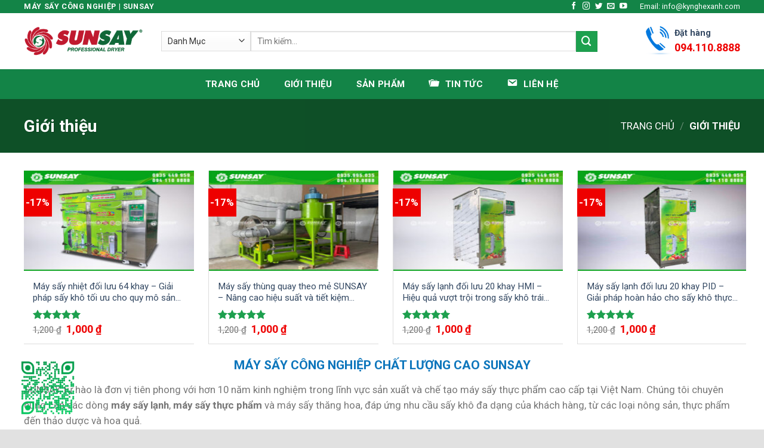

--- FILE ---
content_type: text/html; charset=UTF-8
request_url: https://maysaycongnghiep.com.vn/gioi-thieu.html
body_size: 27555
content:
<!DOCTYPE html>
<!--[if IE 9 ]> <html lang="vi" prefix="og: https://ogp.me/ns#" class="ie9 loading-site no-js"> <![endif]-->
<!--[if IE 8 ]> <html lang="vi" prefix="og: https://ogp.me/ns#" class="ie8 loading-site no-js"> <![endif]-->
<!--[if (gte IE 9)|!(IE)]><!--><html lang="vi" prefix="og: https://ogp.me/ns#" class="loading-site no-js"> <!--<![endif]-->
<head><script>if(navigator.userAgent.match(/MSIE|Internet Explorer/i)||navigator.userAgent.match(/Trident\/7\..*?rv:11/i)){var href=document.location.href;if(!href.match(/[?&]nowprocket/)){if(href.indexOf("?")==-1){if(href.indexOf("#")==-1){document.location.href=href+"?nowprocket=1"}else{document.location.href=href.replace("#","?nowprocket=1#")}}else{if(href.indexOf("#")==-1){document.location.href=href+"&nowprocket=1"}else{document.location.href=href.replace("#","&nowprocket=1#")}}}}</script><script>class RocketLazyLoadScripts{constructor(e){this.triggerEvents=e,this.eventOptions={passive:!0},this.userEventListener=this.triggerListener.bind(this),this.delayedScripts={normal:[],async:[],defer:[]},this.allJQueries=[]}_addUserInteractionListener(e){this.triggerEvents.forEach((t=>window.addEventListener(t,e.userEventListener,e.eventOptions)))}_removeUserInteractionListener(e){this.triggerEvents.forEach((t=>window.removeEventListener(t,e.userEventListener,e.eventOptions)))}triggerListener(){this._removeUserInteractionListener(this),"loading"===document.readyState?document.addEventListener("DOMContentLoaded",this._loadEverythingNow.bind(this)):this._loadEverythingNow()}async _loadEverythingNow(){this._delayEventListeners(),this._delayJQueryReady(this),this._handleDocumentWrite(),this._registerAllDelayedScripts(),this._preloadAllScripts(),await this._loadScriptsFromList(this.delayedScripts.normal),await this._loadScriptsFromList(this.delayedScripts.defer),await this._loadScriptsFromList(this.delayedScripts.async),await this._triggerDOMContentLoaded(),await this._triggerWindowLoad(),window.dispatchEvent(new Event("rocket-allScriptsLoaded"))}_registerAllDelayedScripts(){document.querySelectorAll("script[type=rocketlazyloadscript]").forEach((e=>{e.hasAttribute("src")?e.hasAttribute("async")&&!1!==e.async?this.delayedScripts.async.push(e):e.hasAttribute("defer")&&!1!==e.defer||"module"===e.getAttribute("data-rocket-type")?this.delayedScripts.defer.push(e):this.delayedScripts.normal.push(e):this.delayedScripts.normal.push(e)}))}async _transformScript(e){return await this._requestAnimFrame(),new Promise((t=>{const n=document.createElement("script");let r;[...e.attributes].forEach((e=>{let t=e.nodeName;"type"!==t&&("data-rocket-type"===t&&(t="type",r=e.nodeValue),n.setAttribute(t,e.nodeValue))})),e.hasAttribute("src")?(n.addEventListener("load",t),n.addEventListener("error",t)):(n.text=e.text,t()),e.parentNode.replaceChild(n,e)}))}async _loadScriptsFromList(e){const t=e.shift();return t?(await this._transformScript(t),this._loadScriptsFromList(e)):Promise.resolve()}_preloadAllScripts(){var e=document.createDocumentFragment();[...this.delayedScripts.normal,...this.delayedScripts.defer,...this.delayedScripts.async].forEach((t=>{const n=t.getAttribute("src");if(n){const t=document.createElement("link");t.href=n,t.rel="preload",t.as="script",e.appendChild(t)}})),document.head.appendChild(e)}_delayEventListeners(){let e={};function t(t,n){!function(t){function n(n){return e[t].eventsToRewrite.indexOf(n)>=0?"rocket-"+n:n}e[t]||(e[t]={originalFunctions:{add:t.addEventListener,remove:t.removeEventListener},eventsToRewrite:[]},t.addEventListener=function(){arguments[0]=n(arguments[0]),e[t].originalFunctions.add.apply(t,arguments)},t.removeEventListener=function(){arguments[0]=n(arguments[0]),e[t].originalFunctions.remove.apply(t,arguments)})}(t),e[t].eventsToRewrite.push(n)}function n(e,t){let n=e[t];Object.defineProperty(e,t,{get:()=>n||function(){},set(r){e["rocket"+t]=n=r}})}t(document,"DOMContentLoaded"),t(window,"DOMContentLoaded"),t(window,"load"),t(window,"pageshow"),t(document,"readystatechange"),n(document,"onreadystatechange"),n(window,"onload"),n(window,"onpageshow")}_delayJQueryReady(e){let t=window.jQuery;Object.defineProperty(window,"jQuery",{get:()=>t,set(n){if(n&&n.fn&&!e.allJQueries.includes(n)){n.fn.ready=n.fn.init.prototype.ready=function(t){e.domReadyFired?t.bind(document)(n):document.addEventListener("rocket-DOMContentLoaded",(()=>t.bind(document)(n)))};const t=n.fn.on;n.fn.on=n.fn.init.prototype.on=function(){if(this[0]===window){function e(e){return e.split(" ").map((e=>"load"===e||0===e.indexOf("load.")?"rocket-jquery-load":e)).join(" ")}"string"==typeof arguments[0]||arguments[0]instanceof String?arguments[0]=e(arguments[0]):"object"==typeof arguments[0]&&Object.keys(arguments[0]).forEach((t=>{delete Object.assign(arguments[0],{[e(t)]:arguments[0][t]})[t]}))}return t.apply(this,arguments),this},e.allJQueries.push(n)}t=n}})}async _triggerDOMContentLoaded(){this.domReadyFired=!0,await this._requestAnimFrame(),document.dispatchEvent(new Event("rocket-DOMContentLoaded")),await this._requestAnimFrame(),window.dispatchEvent(new Event("rocket-DOMContentLoaded")),await this._requestAnimFrame(),document.dispatchEvent(new Event("rocket-readystatechange")),await this._requestAnimFrame(),document.rocketonreadystatechange&&document.rocketonreadystatechange()}async _triggerWindowLoad(){await this._requestAnimFrame(),window.dispatchEvent(new Event("rocket-load")),await this._requestAnimFrame(),window.rocketonload&&window.rocketonload(),await this._requestAnimFrame(),this.allJQueries.forEach((e=>e(window).trigger("rocket-jquery-load"))),window.dispatchEvent(new Event("rocket-pageshow")),await this._requestAnimFrame(),window.rocketonpageshow&&window.rocketonpageshow()}_handleDocumentWrite(){const e=new Map;document.write=document.writeln=function(t){const n=document.currentScript,r=document.createRange(),i=n.parentElement;let o=e.get(n);void 0===o&&(o=n.nextSibling,e.set(n,o));const a=document.createDocumentFragment();r.setStart(a,0),a.appendChild(r.createContextualFragment(t)),i.insertBefore(a,o)}}async _requestAnimFrame(){return new Promise((e=>requestAnimationFrame(e)))}static run(){const e=new RocketLazyLoadScripts(["keydown","mousemove","touchmove","touchstart","touchend","wheel"]);e._addUserInteractionListener(e)}}RocketLazyLoadScripts.run();
</script>
	<meta charset="UTF-8" />
	<link rel="profile" href="http://gmpg.org/xfn/11" />
	<link rel="pingback" href="https://maysaycongnghiep.com.vn/xmlrpc.php" />

	<script type="rocketlazyloadscript">(function(html){html.className = html.className.replace(/\bno-js\b/,'js')})(document.documentElement);</script>
            <script type="rocketlazyloadscript" data-cfasync="false">
                window._EPYT_ = window._EPYT_ || {
                    ajaxurl: "https://maysaycongnghiep.com.vn/wp-admin/admin-ajax.php",
                    security: "34656b72a5",
                    gallery_scrolloffset: 20,
                    eppathtoscripts: "https://maysaycongnghiep.com.vn/wp-content/plugins/youtube-embed-plus/scripts/",
                    eppath: "https://maysaycongnghiep.com.vn/wp-content/plugins/youtube-embed-plus/",
                    epresponsiveselector: ["iframe.__youtube_prefs__","iframe[src*='youtube.com']","iframe[src*='youtube-nocookie.com']","iframe[data-ep-src*='youtube.com']","iframe[data-ep-src*='youtube-nocookie.com']","iframe[data-ep-gallerysrc*='youtube.com']"],
                    version: "13.4.3",
                    epdovol: true,
                    evselector: 'iframe.__youtube_prefs__[src]',
                    ajax_compat: true,
                    ytapi_load: 'light',
                    pause_others: false,
                    stopMobileBuffer: true                };</script>
            <link rel="preload" href="https://maysaycongnghiep.com.vn/wp-content/plugins/rate-my-post/public/css/fonts/ratemypost.ttf" type="font/ttf" as="font" crossorigin="anonymous"><meta name="viewport" content="width=device-width, initial-scale=1, maximum-scale=1" />
<!-- Search Engine Optimization by Rank Math PRO - https://s.rankmath.com/home -->
<title>Giới thiệu | Máy sấy công nghiệp 2025 - Cung cấp thiết bị sấy thực phẩm, vật liệu</title><link rel="preload" as="style" href="https://fonts.googleapis.com/css?family=Roboto%3Aregular%2C700%2Cregular%2C700%7CDancing%20Script%3Aregular%2C400&#038;display=swap" /><link rel="stylesheet" href="https://fonts.googleapis.com/css?family=Roboto%3Aregular%2C700%2Cregular%2C700%7CDancing%20Script%3Aregular%2C400&#038;display=swap" media="print" onload="this.media='all'" /><noscript><link rel="stylesheet" href="https://fonts.googleapis.com/css?family=Roboto%3Aregular%2C700%2Cregular%2C700%7CDancing%20Script%3Aregular%2C400&#038;display=swap" /></noscript><link rel="stylesheet" href="https://maysaycongnghiep.com.vn/wp-content/cache/min/1/dcc4afc5baf079bec25dda83d1b5cbe4.css" media="all" data-minify="1" />
<meta name="description" content="Máy sấy công nghiệp SUNSAY - Tư vấn thiết kế và cung cấp hệ thống sấy công nghiệp, máy sấy lạnh, máy sấy thăng hoa, máy sấy thùng quay... Liên hệ: 094 110 8888"/>
<meta name="robots" content="follow, index, max-snippet:-1, max-video-preview:-1, max-image-preview:large"/>
<link rel="canonical" href="https://maysaycongnghiep.com.vn/gioi-thieu.html" />
<meta property="og:locale" content="vi_VN" />
<meta property="og:type" content="article" />
<meta property="og:title" content="Giới thiệu | Máy sấy công nghiệp 2025 - Cung cấp thiết bị sấy thực phẩm, vật liệu" />
<meta property="og:description" content="Máy sấy công nghiệp SUNSAY - Tư vấn thiết kế và cung cấp hệ thống sấy công nghiệp, máy sấy lạnh, máy sấy thăng hoa, máy sấy thùng quay... Liên hệ: 094 110 8888" />
<meta property="og:url" content="https://maysaycongnghiep.com.vn/gioi-thieu.html" />
<meta property="og:site_name" content="Máy sấy công nghiệp 2025 - Cung cấp thiết bị sấy thực phẩm, vật liệu" />
<meta property="og:updated_time" content="2025-03-28T10:16:24+07:00" />
<meta name="twitter:card" content="summary_large_image" />
<meta name="twitter:title" content="Giới thiệu | Máy sấy công nghiệp 2025 - Cung cấp thiết bị sấy thực phẩm, vật liệu" />
<meta name="twitter:description" content="Máy sấy công nghiệp SUNSAY - Tư vấn thiết kế và cung cấp hệ thống sấy công nghiệp, máy sấy lạnh, máy sấy thăng hoa, máy sấy thùng quay... Liên hệ: 094 110 8888" />
<script type="application/ld+json" class="rank-math-schema-pro">{"@context":"https://schema.org","@graph":[{"@type":"Organization","@id":"https://maysaycongnghiep.com.vn/#organization","name":"Techmart VietNam - K\u1ef9 Ngh\u1ec7 Xanh Vi\u1ec7t Nam","url":"https://maysaycongnghiep.com.vn"},{"@type":"WebSite","@id":"https://maysaycongnghiep.com.vn/#website","url":"https://maysaycongnghiep.com.vn","name":"Techmart VietNam - K\u1ef9 Ngh\u1ec7 Xanh Vi\u1ec7t Nam","publisher":{"@id":"https://maysaycongnghiep.com.vn/#organization"},"inLanguage":"vi"},{"@type":"BreadcrumbList","@id":"https://maysaycongnghiep.com.vn/gioi-thieu.html#breadcrumb","itemListElement":[{"@type":"ListItem","position":"1","item":{"@id":"https://maysaycongnghiep.com.vn","name":"Home"}},{"@type":"ListItem","position":"2","item":{"@id":"https://maysaycongnghiep.com.vn/gioi-thieu.html","name":"Gi\u1edbi thi\u1ec7u"}}]},{"@type":"Person","@id":"https://maysaycongnghiep.com.vn/gioi-thieu.html#author","name":"K\u1ef9 Ngh\u1ec7 Xanh Vi\u1ec7t Nam","image":{"@type":"ImageObject","@id":"https://secure.gravatar.com/avatar/a786c55d129eda24dbb30e0d6e39752e?s=96&amp;d=mm&amp;r=g","url":"https://secure.gravatar.com/avatar/a786c55d129eda24dbb30e0d6e39752e?s=96&amp;d=mm&amp;r=g","caption":"K\u1ef9 Ngh\u1ec7 Xanh Vi\u1ec7t Nam","inLanguage":"vi"},"worksFor":{"@id":"https://maysaycongnghiep.com.vn/#organization"}},{"@type":"WebPage","@id":"https://maysaycongnghiep.com.vn/gioi-thieu.html#webpage","url":"https://maysaycongnghiep.com.vn/gioi-thieu.html","name":"Gi\u1edbi thi\u1ec7u | M\u00e1y s\u1ea5y c\u00f4ng nghi\u1ec7p 2025 - Cung c\u1ea5p thi\u1ebft b\u1ecb s\u1ea5y th\u1ef1c ph\u1ea9m, v\u1eadt li\u1ec7u","datePublished":"2014-12-09T06:56:44+07:00","dateModified":"2025-03-28T10:16:24+07:00","author":{"@id":"https://maysaycongnghiep.com.vn/gioi-thieu.html#author"},"isPartOf":{"@id":"https://maysaycongnghiep.com.vn/#website"},"inLanguage":"vi","breadcrumb":{"@id":"https://maysaycongnghiep.com.vn/gioi-thieu.html#breadcrumb"}},{"@type":"Article","headline":"Gi\u1edbi thi\u1ec7u | M\u00e1y s\u1ea5y c\u00f4ng nghi\u1ec7p 2025 - Cung c\u1ea5p thi\u1ebft b\u1ecb s\u1ea5y th\u1ef1c ph\u1ea9m, v\u1eadt li\u1ec7u","datePublished":"2014-12-09T06:56:44+07:00","dateModified":"2025-03-28T10:16:24+07:00","author":{"@id":"https://maysaycongnghiep.com.vn/gioi-thieu.html#author"},"publisher":{"@id":"https://maysaycongnghiep.com.vn/#organization"},"description":"M\u00e1y s\u1ea5y c\u00f4ng nghi\u1ec7p SUNSAY - T\u01b0 v\u1ea5n thi\u1ebft k\u1ebf v\u00e0 cung c\u1ea5p h\u1ec7 th\u1ed1ng s\u1ea5y c\u00f4ng nghi\u1ec7p, m\u00e1y s\u1ea5y l\u1ea1nh, m\u00e1y s\u1ea5y th\u0103ng hoa, m\u00e1y s\u1ea5y th\u00f9ng quay... Li\u00ean h\u1ec7: 094 110 8888","name":"Gi\u1edbi thi\u1ec7u | M\u00e1y s\u1ea5y c\u00f4ng nghi\u1ec7p 2025 - Cung c\u1ea5p thi\u1ebft b\u1ecb s\u1ea5y th\u1ef1c ph\u1ea9m, v\u1eadt li\u1ec7u","@id":"https://maysaycongnghiep.com.vn/gioi-thieu.html#richSnippet","isPartOf":{"@id":"https://maysaycongnghiep.com.vn/gioi-thieu.html#webpage"},"inLanguage":"vi","mainEntityOfPage":{"@id":"https://maysaycongnghiep.com.vn/gioi-thieu.html#webpage"}}]}</script>
<!-- /Rank Math WordPress SEO plugin -->

<link rel='dns-prefetch' href='//www.google.com' />
<link rel='dns-prefetch' href='//fonts.googleapis.com' />
<link href='https://fonts.gstatic.com' crossorigin rel='preconnect' />
<link rel="alternate" type="application/rss+xml" title="Dòng thông tin Máy sấy công nghiệp 2025 - Cung cấp thiết bị sấy thực phẩm, vật liệu &raquo;" href="https://maysaycongnghiep.com.vn/feed" />
<link rel="alternate" type="application/rss+xml" title="Dòng phản hồi Máy sấy công nghiệp 2025 - Cung cấp thiết bị sấy thực phẩm, vật liệu &raquo;" href="https://maysaycongnghiep.com.vn/comments/feed" />






<style id='woocommerce-inline-inline-css' type='text/css'>
.woocommerce form .form-row .required { visibility: visible; }
</style>


<style id='ez-toc-inline-css' type='text/css'>
div#ez-toc-container p.ez-toc-title {font-size: 120%;}div#ez-toc-container p.ez-toc-title {font-weight: 500;}div#ez-toc-container ul li {font-size: 95%;}
</style>

<style id='__EPYT__style-inline-css' type='text/css'>

                .epyt-gallery-thumb {
                        width: 33.333%;
                }
                
</style>

<style id='flatsome-main-inline-css' type='text/css'>
@font-face {
				font-family: "fl-icons";
				font-display: block;
				src: url(https://maysaycongnghiep.com.vn/wp-content/themes/flatsome/assets/css/icons/fl-icons.eot?v=3.14.2);
				src:
					url(https://maysaycongnghiep.com.vn/wp-content/themes/flatsome/assets/css/icons/fl-icons.eot#iefix?v=3.14.2) format("embedded-opentype"),
					url(https://maysaycongnghiep.com.vn/wp-content/themes/flatsome/assets/css/icons/fl-icons.woff2?v=3.14.2) format("woff2"),
					url(https://maysaycongnghiep.com.vn/wp-content/themes/flatsome/assets/css/icons/fl-icons.ttf?v=3.14.2) format("truetype"),
					url(https://maysaycongnghiep.com.vn/wp-content/themes/flatsome/assets/css/icons/fl-icons.woff?v=3.14.2) format("woff"),
					url(https://maysaycongnghiep.com.vn/wp-content/themes/flatsome/assets/css/icons/fl-icons.svg?v=3.14.2#fl-icons) format("svg");
			}
</style>



<style id='rocket-lazyload-inline-css' type='text/css'>
.rll-youtube-player{position:relative;padding-bottom:56.23%;height:0;overflow:hidden;max-width:100%;}.rll-youtube-player iframe{position:absolute;top:0;left:0;width:100%;height:100%;z-index:100;background:0 0}.rll-youtube-player img{bottom:0;display:block;left:0;margin:auto;max-width:100%;width:100%;position:absolute;right:0;top:0;border:none;height:auto;cursor:pointer;-webkit-transition:.4s all;-moz-transition:.4s all;transition:.4s all}.rll-youtube-player img:hover{-webkit-filter:brightness(75%)}.rll-youtube-player .play{height:72px;width:72px;left:50%;top:50%;margin-left:-36px;margin-top:-36px;position:absolute;background:url(https://maysaycongnghiep.com.vn/wp-content/plugins/wp-rocket/assets/img/youtube.png) no-repeat;cursor:pointer}
</style>
            <script type="rocketlazyloadscript" data-cfasync="false">
                window._EPYT_ = window._EPYT_ || {
                    ajaxurl: "https://maysaycongnghiep.com.vn/wp-admin/admin-ajax.php",
                    security: "34656b72a5",
                    gallery_scrolloffset: 20,
                    eppathtoscripts: "https://maysaycongnghiep.com.vn/wp-content/plugins/youtube-embed-plus/scripts/",
                    eppath: "https://maysaycongnghiep.com.vn/wp-content/plugins/youtube-embed-plus/",
                    epresponsiveselector: ["iframe.__youtube_prefs__","iframe[src*='youtube.com']","iframe[src*='youtube-nocookie.com']","iframe[data-ep-src*='youtube.com']","iframe[data-ep-src*='youtube-nocookie.com']","iframe[data-ep-gallerysrc*='youtube.com']"],
                    version: "13.4.3",
                    epdovol: true,
                    evselector: 'iframe.__youtube_prefs__[src]',
                    ajax_compat: true,
                    ytapi_load: 'light',
                    pause_others: false,
                    stopMobileBuffer: true                };</script>
            <script type="rocketlazyloadscript" data-rocket-type='text/javascript' src='https://maysaycongnghiep.com.vn/wp-includes/js/jquery/jquery.min.js?ver=3.6.0' id='jquery-core-js'></script>
<script type="rocketlazyloadscript" data-minify="1" data-rocket-type='text/javascript' src='https://maysaycongnghiep.com.vn/wp-content/cache/min/1/wp-content/plugins/youtube-embed-plus/scripts/ytprefs.js?ver=1747365275' id='__ytprefs__-js' defer></script>
<link rel="https://api.w.org/" href="https://maysaycongnghiep.com.vn/wp-json/" /><link rel="alternate" type="application/json" href="https://maysaycongnghiep.com.vn/wp-json/wp/v2/pages/2183" /><link rel="EditURI" type="application/rsd+xml" title="RSD" href="https://maysaycongnghiep.com.vn/xmlrpc.php?rsd" />
<link rel="wlwmanifest" type="application/wlwmanifest+xml" href="https://maysaycongnghiep.com.vn/wp-includes/wlwmanifest.xml" /> 
<meta name="generator" content="WordPress 5.8.12" />
<link rel='shortlink' href='https://maysaycongnghiep.com.vn/?p=2183' />
			<style>
			#related_posts_thumbnails li{
				border-right: 1px solid #dddddd;
				background-color: #ffffff			}
			#related_posts_thumbnails li:hover{
				background-color: #eeeeee;
			}
			.relpost_content{
				font-size:	14px;
				color: 		#333333;
			}
			.relpost-block-single{
				background-color: #ffffff;
				border-right: 1px solid  #dddddd;
				border-left: 1px solid  #dddddd;
				margin-right: -1px;
			}
			.relpost-block-single:hover{
				background-color: #eeeeee;
			}
		</style>

	<style>.bg{opacity: 0; transition: opacity 1s; -webkit-transition: opacity 1s;} .bg-loaded{opacity: 1;}</style><!--[if IE]><link rel="stylesheet" type="text/css" href="https://maysaycongnghiep.com.vn/wp-content/themes/flatsome/assets/css/ie-fallback.css"><script src="//cdnjs.cloudflare.com/ajax/libs/html5shiv/3.6.1/html5shiv.js"></script><script>var head = document.getElementsByTagName('head')[0],style = document.createElement('style');style.type = 'text/css';style.styleSheet.cssText = ':before,:after{content:none !important';head.appendChild(style);setTimeout(function(){head.removeChild(style);}, 0);</script><script src="https://maysaycongnghiep.com.vn/wp-content/themes/flatsome/assets/libs/ie-flexibility.js"></script><![endif]--><!-- FAVICON-->
<link rel="apple-touch-icon" sizes="57x57" href="Favicon/apple-icon-57x57.png">
<link rel="apple-touch-icon" sizes="60x60" href="Favicon/apple-icon-60x60.png">
<link rel="apple-touch-icon" sizes="72x72" href="Favicon/apple-icon-72x72.png">
<link rel="apple-touch-icon" sizes="76x76" href="Favicon/apple-icon-76x76.png">
<link rel="apple-touch-icon" sizes="114x114" href="Favicon/apple-icon-114x114.png">
<link rel="apple-touch-icon" sizes="120x120" href="Favicon/apple-icon-120x120.png">
<link rel="apple-touch-icon" sizes="144x144" href="Favicon/apple-icon-144x144.png">
<link rel="apple-touch-icon" sizes="152x152" href="Favicon/apple-icon-152x152.png">
<link rel="apple-touch-icon" sizes="180x180" href="Favicon/apple-icon-180x180.png">
<link rel="icon" type="image/png" sizes="192x192"  href="Favicon/android-icon-192x192.png">
<link rel="icon" type="image/png" sizes="32x32" href="Favicon/favicon-32x32.png">
<link rel="icon" type="image/png" sizes="96x96" href="Favicon/favicon-96x96.png">
<link rel="icon" type="image/png" sizes="16x16" href="Favicon/favicon-16x16.png">
<link rel="manifest" href="Favicon/manifest.json">
<meta name="msapplication-TileColor" content="#ffffff">
<meta name="msapplication-TileImage" content="Favicon/ms-icon-144x144.png">
<meta name="theme-color" content="#ffffff">
<!-- Google tag (gtag.js) -->
<script type="rocketlazyloadscript" async src="https://www.googletagmanager.com/gtag/js?id=G-T2KW3KK3W0"></script>
<script type="rocketlazyloadscript">
  window.dataLayer = window.dataLayer || [];
  function gtag(){dataLayer.push(arguments);}
  gtag('js', new Date());

  gtag('config', 'G-T2KW3KK3W0');
</script>
	<noscript><style>.woocommerce-product-gallery{ opacity: 1 !important; }</style></noscript>
	<link rel="icon" href="https://maysaycongnghiep.com.vn/wp-content/uploads/2021/10/cropped-Logo-Sunsay-32x32.png" sizes="32x32" />
<link rel="icon" href="https://maysaycongnghiep.com.vn/wp-content/uploads/2021/10/cropped-Logo-Sunsay-192x192.png" sizes="192x192" />
<link rel="apple-touch-icon" href="https://maysaycongnghiep.com.vn/wp-content/uploads/2021/10/cropped-Logo-Sunsay-180x180.png" />
<meta name="msapplication-TileImage" content="https://maysaycongnghiep.com.vn/wp-content/uploads/2021/10/cropped-Logo-Sunsay-270x270.png" />
<style id="custom-css" type="text/css">:root {--primary-color: #1da04e;}.full-width .ubermenu-nav, .container, .row{max-width: 1230px}.row.row-collapse{max-width: 1200px}.row.row-small{max-width: 1222.5px}.row.row-large{max-width: 1260px}.sticky-add-to-cart--active, #wrapper,#main,#main.dark{background-color: #f3f3f3}.header-main{height: 94px}#logo img{max-height: 94px}#logo{width:200px;}#logo a{max-width:270px;}.header-bottom{min-height: 50px}.header-top{min-height: 22px}.transparent .header-main{height: 30px}.transparent #logo img{max-height: 30px}.has-transparent + .page-title:first-of-type,.has-transparent + #main > .page-title,.has-transparent + #main > div > .page-title,.has-transparent + #main .page-header-wrapper:first-of-type .page-title{padding-top: 110px;}.header.show-on-scroll,.stuck .header-main{height:70px!important}.stuck #logo img{max-height: 70px!important}.search-form{ width: 90%;}.header-bg-color, .header-wrapper {background-color: rgba(255,255,255,0.9)}.header-bottom {background-color: #138447}.top-bar-nav > li > a{line-height: 16px }.stuck .header-main .nav > li > a{line-height: 50px }.header-bottom-nav > li > a{line-height: 16px }@media (max-width: 549px) {.header-main{height: 70px}#logo img{max-height: 70px}}.nav-dropdown{font-size:100%}.header-top{background-color:#138447!important;}.blog-wrapper{background-color: #ffffff;}/* Color */.accordion-title.active, .has-icon-bg .icon .icon-inner,.logo a, .primary.is-underline, .primary.is-link, .badge-outline .badge-inner, .nav-outline > li.active> a,.nav-outline >li.active > a, .cart-icon strong,[data-color='primary'], .is-outline.primary{color: #1da04e;}/* Color !important */[data-text-color="primary"]{color: #1da04e!important;}/* Background Color */[data-text-bg="primary"]{background-color: #1da04e;}/* Background */.scroll-to-bullets a,.featured-title, .label-new.menu-item > a:after, .nav-pagination > li > .current,.nav-pagination > li > span:hover,.nav-pagination > li > a:hover,.has-hover:hover .badge-outline .badge-inner,button[type="submit"], .button.wc-forward:not(.checkout):not(.checkout-button), .button.submit-button, .button.primary:not(.is-outline),.featured-table .title,.is-outline:hover, .has-icon:hover .icon-label,.nav-dropdown-bold .nav-column li > a:hover, .nav-dropdown.nav-dropdown-bold > li > a:hover, .nav-dropdown-bold.dark .nav-column li > a:hover, .nav-dropdown.nav-dropdown-bold.dark > li > a:hover, .is-outline:hover, .tagcloud a:hover,.grid-tools a, input[type='submit']:not(.is-form), .box-badge:hover .box-text, input.button.alt,.nav-box > li > a:hover,.nav-box > li.active > a,.nav-pills > li.active > a ,.current-dropdown .cart-icon strong, .cart-icon:hover strong, .nav-line-bottom > li > a:before, .nav-line-grow > li > a:before, .nav-line > li > a:before,.banner, .header-top, .slider-nav-circle .flickity-prev-next-button:hover svg, .slider-nav-circle .flickity-prev-next-button:hover .arrow, .primary.is-outline:hover, .button.primary:not(.is-outline), input[type='submit'].primary, input[type='submit'].primary, input[type='reset'].button, input[type='button'].primary, .badge-inner{background-color: #1da04e;}/* Border */.nav-vertical.nav-tabs > li.active > a,.scroll-to-bullets a.active,.nav-pagination > li > .current,.nav-pagination > li > span:hover,.nav-pagination > li > a:hover,.has-hover:hover .badge-outline .badge-inner,.accordion-title.active,.featured-table,.is-outline:hover, .tagcloud a:hover,blockquote, .has-border, .cart-icon strong:after,.cart-icon strong,.blockUI:before, .processing:before,.loading-spin, .slider-nav-circle .flickity-prev-next-button:hover svg, .slider-nav-circle .flickity-prev-next-button:hover .arrow, .primary.is-outline:hover{border-color: #1da04e}.nav-tabs > li.active > a{border-top-color: #1da04e}.widget_shopping_cart_content .blockUI.blockOverlay:before { border-left-color: #1da04e }.woocommerce-checkout-review-order .blockUI.blockOverlay:before { border-left-color: #1da04e }/* Fill */.slider .flickity-prev-next-button:hover svg,.slider .flickity-prev-next-button:hover .arrow{fill: #1da04e;}/* Background Color */[data-icon-label]:after, .secondary.is-underline:hover,.secondary.is-outline:hover,.icon-label,.button.secondary:not(.is-outline),.button.alt:not(.is-outline), .badge-inner.on-sale, .button.checkout, .single_add_to_cart_button, .current .breadcrumb-step{ background-color:#1da04e; }[data-text-bg="secondary"]{background-color: #1da04e;}/* Color */.secondary.is-underline,.secondary.is-link, .secondary.is-outline,.stars a.active, .star-rating:before, .woocommerce-page .star-rating:before,.star-rating span:before, .color-secondary{color: #1da04e}/* Color !important */[data-text-color="secondary"]{color: #1da04e!important;}/* Border */.secondary.is-outline:hover{border-color:#1da04e}body{font-size: 105%;}body{font-family:"Roboto", sans-serif}body{font-weight: 0}.nav > li > a {font-family:"Roboto", sans-serif;}.mobile-sidebar-levels-2 .nav > li > ul > li > a {font-family:"Roboto", sans-serif;}.nav > li > a {font-weight: 700;}.mobile-sidebar-levels-2 .nav > li > ul > li > a {font-weight: 700;}h1,h2,h3,h4,h5,h6,.heading-font, .off-canvas-center .nav-sidebar.nav-vertical > li > a{font-family: "Roboto", sans-serif;}h1,h2,h3,h4,h5,h6,.heading-font,.banner h1,.banner h2{font-weight: 700;}.alt-font{font-family: "Dancing Script", sans-serif;}.alt-font{font-weight: 400!important;}.header:not(.transparent) .header-bottom-nav.nav > li > a{color: #ffffff;}.shop-page-title.featured-title .title-bg{background-image: url(https://techmartvietnam.com.vn/wp-content/uploads/2021/08/future-building-construction-engineering-project.jpg);}@media screen and (min-width: 550px){.products .box-vertical .box-image{min-width: 247px!important;width: 247px!important;}}.footer-1{background-color: #1e1e1e}.footer-2{background-color: #e6e6e6}.absolute-footer, html{background-color: #e1e1e1}/* Custom CSS */.grecaptcha-badge { visibility: hidden; }.label-new.menu-item > a:after{content:"New";}.label-hot.menu-item > a:after{content:"Hot";}.label-sale.menu-item > a:after{content:"Sale";}.label-popular.menu-item > a:after{content:"Popular";}</style>		<style type="text/css" id="wp-custom-css">
			@media all and (min-width: 480px) {
    .deskContent {display:block;}
    .phoneContent {display:none;}}
@media all and (max-width: 479px) {
    .deskContent {display:none;}
    .phoneContent {display:block;}}
/* Mã QR Zalo*/
.qrzalo {border: none; visibility: visible; bottom: 20px; left: 30px; position: fixed; width: 100px; height: 100px; z-index: 2147483644;}
/* Chat Zalo */
.chat-zalo {
  display: block;
  position: fixed;
  bottom: 90px; 
	right: 15px;
  padding: 15px;
  z-index: 9999;
  box-shadow: 0 0 0 0 #0084ff;
}
.chat-zalo img {
  width: 55px;
  height: 55px;
  -webkit-animation: calltrap_spin 3s infinite linear;
  -moz-animation: calltrap_spin 3s infinite linear;
  -o-animation: calltrap_spin 3s infinite linear;
  animation: calltrap_spin 3s infinite linear;
}
/* CSS Phone Call */
.goidien{display:block;background:#1cb2ed;position:fixed;bottom: 25px; right: 25px;border-radius:50%;padding:15px;z-index:9999;-webkit-animation:devvn_zoom 1.5s infinite linear;-moz-animation:devvn_zoom 1.5s infinite linear;-o-animation:devvn_zoom 1.5s infinite linear;animation:devvn_zoom 1.5s infinite linear;box-shadow:0 0 0 0 #1cb2ed} 
.goidien img{width:30px;height:30px;-webkit-animation:calltrap_spin 3s infinite linear;-moz-animation:calltrap_spin 3s infinite linear;-o-animation:calltrap_spin 3s infinite linear;animation:calltrap_spin 3s infinite linear} 
@-webkit-keyframes devvn_zoom{70%{box-shadow:0 0 0 15px transparent}100%{box-shadow:0 0 0 0 transparent}} 
@keyframes devvn_zoom{70%{box-shadow:0 0 0 15px transparent}100%{box-shadow:0 0 0 0 transparent}} 
@-webkit-keyframes calltrap_spin{0%{-webkit-transform:rotate(0deg);transform:rotate(0deg)}30%{-webkit-transform:rotate(0deg);transform:rotate(0deg)}33%{-webkit-transform:rotate(-10deg);transform:rotate(-10deg)}36%{-webkit-transform:rotate(10deg);transform:rotate(10deg)}39%{-webkit-transform:rotate(-10deg);transform:rotate(-10deg)}42%{-webkit-transform:rotate(10deg);transform:rotate(10deg)}45%{-webkit-transform:rotate(-10deg);transform:rotate(-10deg)}48%{-webkit-transform:rotate(10deg);transform:rotate(10deg);opacity:1}51%{-webkit-transform:rotate(-10deg);transform:rotate(-10deg)}54%{-webkit-transform:rotate(10deg);transform:rotate(10deg)}57%{-webkit-transform:rotate(0deg);transform:rotate(0deg)}}
@-moz-keyframes calltrap_spin{0%{-moz-transform:rotate(0deg);transform:rotate(0deg)}30%{-moz-transform:rotate(0deg);transform:rotate(0deg)}33%{-moz-transform:rotate(-10deg);transform:rotate(-10deg)}36%{-moz-transform:rotate(10deg);transform:rotate(10deg)}39%{-moz-transform:rotate(-10deg);transform:rotate(-10deg)}42%{-moz-transform:rotate(10deg);transform:rotate(10deg)}45%{-moz-transform:rotate(-10deg);transform:rotate(-10deg)}48%{-moz-transform:rotate(10deg);transform:rotate(10deg);opacity:1}51%{-moz-transform:rotate(-10deg);transform:rotate(-10deg)}54%{-moz-transform:rotate(10deg);transform:rotate(10deg)}57%{-moz-transform:rotate(0deg);transform:rotate(0deg)}}
@-o-keyframes calltrap_spin{0%{-o-transform:rotate(0deg);transform:rotate(0deg)}30%{-o-transform:rotate(0deg);transform:rotate(0deg)}33%{-o-transform:rotate(-10deg);transform:rotate(-10deg)}36%{-o-transform:rotate(10deg);transform:rotate(10deg)}39%{-o-transform:rotate(-10deg);transform:rotate(-10deg)}42%{-o-transform:rotate(10deg);transform:rotate(10deg)}45%{-o-transform:rotate(-10deg);transform:rotate(-10deg)}48%{-o-transform:rotate(10deg);transform:rotate(10deg);opacity:1}51%{-o-transform:rotate(-10deg);transform:rotate(-10deg)}54%{-o-transform:rotate(10deg);transform:rotate(10deg)}57%{-o-transform:rotate(0deg);transform:rotate(0deg)}}
@keyframes calltrap_spin{0%{-webkit-transform:rotate(0deg);-moz-transform:rotate(0deg);-o-transform:rotate(0deg);transform:rotate(0deg)}30%{-webkit-transform:rotate(0deg);-moz-transform:rotate(0deg);-o-transform:rotate(0deg);transform:rotate(0deg)}33%{-webkit-transform:rotate(-10deg);-moz-transform:rotate(-10deg);-o-transform:rotate(-10deg);transform:rotate(-10deg)}36%{-webkit-transform:rotate(10deg);-moz-transform:rotate(10deg);-o-transform:rotate(10deg);transform:rotate(10deg)}39%{-webkit-transform:rotate(-10deg);-moz-transform:rotate(-10deg);-o-transform:rotate(-10deg);transform:rotate(-10deg)}42%{-webkit-transform:rotate(10deg);-moz-transform:rotate(10deg);-o-transform:rotate(10deg);transform:rotate(10deg)}45%{-webkit-transform:rotate(-10deg);-moz-transform:rotate(-10deg);-o-transform:rotate(-10deg);transform:rotate(-10deg)}48%{-webkit-transform:rotate(10deg);-moz-transform:rotate(10deg);-o-transform:rotate(10deg);transform:rotate(10deg);opacity:1}51%{-webkit-transform:rotate(-10deg);-moz-transform:rotate(-10deg);-o-transform:rotate(-10deg);transform:rotate(-10deg)}54%{-webkit-transform:rotate(10deg);-moz-transform:rotate(10deg);-o-transform:rotate(10deg);transform:rotate(10deg)}57%{-webkit-transform:rotate(0deg);-moz-transform:rotate(0deg);-o-transform:rotate(0deg);transform:rotate(0deg)}}
		</style>
		<noscript><style id="rocket-lazyload-nojs-css">.rll-youtube-player, [data-lazy-src]{display:none !important;}</style></noscript></head>

<body class="page-template page-template-page-blank page-template-page-blank-php page page-id-2183 theme-flatsome ot-vertical-menu ot-menu-show-home woocommerce-no-js lightbox nav-dropdown-has-arrow nav-dropdown-has-shadow nav-dropdown-has-border">

<div id="fb-root"></div>
<script type="rocketlazyloadscript" async defer crossorigin="anonymous" src="https://connect.facebook.net/vi_VN/sdk.js#xfbml=1&version=v12.0&appId=1651942828432365&autoLogAppEvents=1" nonce="cr2cmdjS"></script>
<a class="skip-link screen-reader-text" href="#main">Skip to content</a>

<div id="wrapper">

	
	<header id="header" class="header has-sticky sticky-jump">
		<div class="header-wrapper">
			<div id="top-bar" class="header-top hide-for-sticky nav-dark">
    <div class="flex-row container">
      <div class="flex-col hide-for-medium flex-left">
          <ul class="nav nav-left medium-nav-center nav-small  nav-divided">
              <li class="html custom html_topbar_left"><strong class="uppercase">Máy sấy công nghiệp | SUNSAY
</strong></li><li class="html custom html_nav_position_text_top">	<div id="say-mau"
	     class="lightbox-by-id lightbox-content mfp-hide lightbox-white "
	     style="max-width:630px ;padding:27px">
		<h3 class="crayon-line crayon-striped-line" style="text-align: center;">ĐĂNG KÝ SẤY MẪU</h3>
<div class="crayon-line crayon-striped-line" style="text-align: center;"><span style="color: #555555; text-align: center; font-size: 14.4px;">Bạn đang cần sấy mẫu sản phẩm của mình. Hãy để lại thông tin chúng tôi sẽ liên hệ lại ngay.</span></div>
<div id="crayon-612f46f47160d318689909-8" class="crayon-line crayon-striped-line">
<div id="crayon-612f46f47160d318689909-8" class="crayon-line crayon-striped-line" style="text-align: left;">

<iframe loading="lazy" src="about:blank" width="100%" height="500px" frameborder="0" marginwidth="0" marginheight="0" data-rocket-lazyload="fitvidscompatible" data-lazy-src="https://kynghexanh.getflycrm.com/api/forms/viewform/?key=ieIJil1jiXtkdwp7bS4VgZS56v0MVx6ucEAwO2VGPIdi0KMlGt">Loading ...</iframe><noscript><iframe src="https://kynghexanh.getflycrm.com/api/forms/viewform/?key=ieIJil1jiXtkdwp7bS4VgZS56v0MVx6ucEAwO2VGPIdi0KMlGt" width="100%" height="500px" frameborder="0" marginwidth="0" marginheight="0">Loading ...</iframe></noscript>

</div>
</div>	</div>
	
	
	<div id="bao-gia"
	     class="lightbox-by-id lightbox-content mfp-hide lightbox-white "
	     style="max-width:630px ;padding:27px">
		<h3 class="crayon-line crayon-striped-line" style="text-align: center;">LIÊN HỆ BÁO GIÁ</h3>
<div class="crayon-line crayon-striped-line" style="text-align: center;"><span style="color: #555555; text-align: center; font-size: 14.4px;"><span style="color: #00a859;"><strong>Công ty Cổ Phần Kỹ Nghệ Xanh Việt Nam</strong></span> rất hân hạnh nhận được sự quan tâm của Quý khách hàng đến sản phẩm của chúng tôi.Vui lòng để lại thông tin, chúng tôi sẽ liên hệ đến quý khách.</span></div>
<div></div>
<div role="form" class="wpcf7" id="wpcf7-f6679-o1" lang="vi" dir="ltr">
<div class="screen-reader-response"><p role="status" aria-live="polite" aria-atomic="true"></p> <ul></ul></div>
<form action="/gioi-thieu.html#wpcf7-f6679-o1" method="post" class="wpcf7-form init" novalidate="novalidate" data-status="init">
<div style="display: none;">
<input type="hidden" name="_wpcf7" value="6679" />
<input type="hidden" name="_wpcf7_version" value="5.4.2" />
<input type="hidden" name="_wpcf7_locale" value="vi" />
<input type="hidden" name="_wpcf7_unit_tag" value="wpcf7-f6679-o1" />
<input type="hidden" name="_wpcf7_container_post" value="0" />
<input type="hidden" name="_wpcf7_posted_data_hash" value="" />
<input type="hidden" name="_wpcf7_recaptcha_response" value="" />
</div>
<p><span class="wpcf7-form-control-wrap hovaten"><input type="text" name="hovaten" value="" size="40" class="wpcf7-form-control wpcf7-text wpcf7-validates-as-required" aria-required="true" aria-invalid="false" placeholder="Họ Tên Bạn*" /></span><br />
<span class="wpcf7-form-control-wrap diachi"><input type="text" name="diachi" value="" size="40" class="wpcf7-form-control wpcf7-text wpcf7-validates-as-required" aria-required="true" aria-invalid="false" placeholder="Địa Chỉ*" /></span><br />
<span class="wpcf7-form-control-wrap sodienthoai"><input type="tel" name="sodienthoai" value="" size="40" class="wpcf7-form-control wpcf7-text wpcf7-tel wpcf7-validates-as-required wpcf7-validates-as-tel" aria-required="true" aria-invalid="false" placeholder="Số điện thoại*" /></span><br />
<span class="wpcf7-form-control-wrap Email"><input type="email" name="Email" value="" size="40" class="wpcf7-form-control wpcf7-text wpcf7-email wpcf7-validates-as-email" aria-invalid="false" placeholder="Email (nếu cần gửi qua mail)" /></span><br />
<span class="wpcf7-form-control-wrap spbaogia"><input type="text" name="spbaogia" value="" size="40" class="wpcf7-form-control wpcf7-text wpcf7-validates-as-required" aria-required="true" aria-invalid="false" placeholder="Sản phẩm cần báo giá*" /></span><br />
<span class="wpcf7-form-control-wrap yeucaukhac"><textarea name="yeucaukhac" cols="40" rows="10" class="wpcf7-form-control wpcf7-textarea" aria-invalid="false" placeholder="Yêu cầu chi tiết"></textarea></span><br />
<input type="submit" value="YÊU CẦU BÁO GIÁ" class="wpcf7-form-control wpcf7-submit" /></p>
<div class="wpcf7-response-output" aria-hidden="true"></div></form></div>	</div>
	
	</li>          </ul>
      </div>

      <div class="flex-col hide-for-medium flex-center">
          <ul class="nav nav-center nav-small  nav-divided">
                        </ul>
      </div>

      <div class="flex-col hide-for-medium flex-right">
         <ul class="nav top-bar-nav nav-right nav-small  nav-divided">
              <li class="html header-social-icons ml-0">
	<div class="social-icons follow-icons" ><a href="https://www.facebook.com/maysaysunsay" target="_blank" data-label="Facebook" rel="noopener noreferrer nofollow" class="icon plain facebook tooltip" title="Follow on Facebook" aria-label="Follow on Facebook"><i class="icon-facebook" ></i></a><a href="https://www.instagram.com/maysaysunsay/" target="_blank" rel="noopener noreferrer nofollow" data-label="Instagram" class="icon plain  instagram tooltip" title="Follow on Instagram" aria-label="Follow on Instagram"><i class="icon-instagram" ></i></a><a href="https://twitter.com/SunsayMay" target="_blank" data-label="Twitter" rel="noopener noreferrer nofollow" class="icon plain  twitter tooltip" title="Follow on Twitter" aria-label="Follow on Twitter"><i class="icon-twitter" ></i></a><a href="mailto:info@kynghexanh.com" data-label="E-mail" rel="nofollow" class="icon plain  email tooltip" title="Send us an email" aria-label="Send us an email"><i class="icon-envelop" ></i></a><a href="https://www.youtube.com/maysaysunsay" target="_blank" rel="noopener noreferrer nofollow" data-label="YouTube" class="icon plain  youtube tooltip" title="Follow on YouTube" aria-label="Follow on YouTube"><i class="icon-youtube" ></i></a></div></li><li class="html custom html_topbar_right">Email: info@kynghexanh.com</li>          </ul>
      </div>

            <div class="flex-col show-for-medium flex-grow">
          <ul class="nav nav-center nav-small mobile-nav  nav-divided">
              <li class="html custom html_topbar_left"><strong class="uppercase">Máy sấy công nghiệp | SUNSAY
</strong></li>          </ul>
      </div>
      
    </div>
</div>
<div id="masthead" class="header-main ">
      <div class="header-inner flex-row container logo-left medium-logo-center" role="navigation">

          <!-- Logo -->
          <div id="logo" class="flex-col logo">
            <!-- Header logo -->
<a href="https://maysaycongnghiep.com.vn/" title="Máy sấy công nghiệp 2025 &#8211; Cung cấp thiết bị sấy thực phẩm, vật liệu - Máy sấy công nghiệp, Máy sấy lạnh, máy sấy bơm nhiệt, máy sấy thăng hoa, máy sấy nông sản và thủy hải sản" rel="home">
    <img width="200" height="94" src="data:image/svg+xml,%3Csvg%20xmlns='http://www.w3.org/2000/svg'%20viewBox='0%200%20200%2094'%3E%3C/svg%3E" class="header_logo header-logo" alt="Máy sấy công nghiệp 2025 &#8211; Cung cấp thiết bị sấy thực phẩm, vật liệu" data-lazy-src="https://maysaycongnghiep.com.vn/wp-content/uploads/2021/08/logo-may-say-sunsay.png"/><noscript><img width="200" height="94" src="https://maysaycongnghiep.com.vn/wp-content/uploads/2021/08/logo-may-say-sunsay.png" class="header_logo header-logo" alt="Máy sấy công nghiệp 2025 &#8211; Cung cấp thiết bị sấy thực phẩm, vật liệu"/></noscript><img  width="200" height="94" src="data:image/svg+xml,%3Csvg%20xmlns='http://www.w3.org/2000/svg'%20viewBox='0%200%20200%2094'%3E%3C/svg%3E" class="header-logo-dark" alt="Máy sấy công nghiệp 2025 &#8211; Cung cấp thiết bị sấy thực phẩm, vật liệu" data-lazy-src="https://maysaycongnghiep.com.vn/wp-content/uploads/2021/08/logo-may-say-sunsay.png"/><noscript><img  width="200" height="94" src="https://maysaycongnghiep.com.vn/wp-content/uploads/2021/08/logo-may-say-sunsay.png" class="header-logo-dark" alt="Máy sấy công nghiệp 2025 &#8211; Cung cấp thiết bị sấy thực phẩm, vật liệu"/></noscript></a>
          </div>

          <!-- Mobile Left Elements -->
          <div class="flex-col show-for-medium flex-left">
            <ul class="mobile-nav nav nav-left ">
              <li class="nav-icon has-icon">
  		<a href="#" data-open="#main-menu" data-pos="left" data-bg="main-menu-overlay" data-color="" class="is-small" aria-label="Menu" aria-controls="main-menu" aria-expanded="false">
		
		  <i class="icon-menu" ></i>
		  		</a>
	</li>            </ul>
          </div>

          <!-- Left Elements -->
          <div class="flex-col hide-for-medium flex-left
            flex-grow">
            <ul class="header-nav header-nav-main nav nav-left  nav-uppercase" >
              <li class="header-search-form search-form html relative has-icon">
	<div class="header-search-form-wrapper">
		<div class="searchform-wrapper ux-search-box relative is-normal"><form role="search" method="get" class="searchform" action="https://maysaycongnghiep.com.vn/">
	<div class="flex-row relative">
					<div class="flex-col search-form-categories">
				<select class="search_categories resize-select mb-0" name="product_cat"><option value="" selected='selected'>Danh Mục</option><option value="may-chien-chan-khong">Máy chiên chân không</option><option value="may-rua">Máy rửa</option><option value="may-say">Máy sấy</option><option value="may-say-chan-khong-2">Máy sấy chân không</option><option value="may-say-lanh">Máy sấy lạnh</option><option value="may-say-lap-xuong">Máy sấy lạp xưởng</option><option value="may-say-nhiet-doi-luu">Máy sấy nhiệt đối lưu</option><option value="may-say-thang-hoa">Máy sấy thăng hoa</option><option value="may-say-thap">Máy sấy tháp</option><option value="may-say-thuc-pham">Máy sấy thực phẩm</option><option value="may-say-thung-quay">Máy sấy thùng quay</option><option value="may-say-to-yen">Máy sấy tổ yến</option><option value="may-say-vi-ngang">Máy sấy vĩ ngang</option></select>			</div>
						<div class="flex-col flex-grow">
			<label class="screen-reader-text" for="woocommerce-product-search-field-0">Tìm kiếm:</label>
			<input type="search" id="woocommerce-product-search-field-0" class="search-field mb-0" placeholder="Tìm kiếm&hellip;" value="" name="s" />
			<input type="hidden" name="post_type" value="product" />
					</div>
		<div class="flex-col">
			<button type="submit" value="Tìm kiếm" class="ux-search-submit submit-button secondary button icon mb-0" aria-label="Submit">
				<i class="icon-search" ></i>			</button>
		</div>
	</div>
	<div class="live-search-results text-left z-top"></div>
</form>
</div>	</div>
</li>            </ul>
          </div>

          <!-- Right Elements -->
          <div class="flex-col hide-for-medium flex-right">
            <ul class="header-nav header-nav-main nav nav-right  nav-uppercase">
              <li class="html custom html_top_right_text"><div class="box-cart-hotline">
									<img src="data:image/svg+xml,%3Csvg%20xmlns='http://www.w3.org/2000/svg'%20viewBox='0%200%200%200'%3E%3C/svg%3E" class="btn-hotline" data-lazy-src="https://maysaylanh.com.vn/wp-content/uploads/2021/08/hotline-may-say-sunsay-0941108888.png"><noscript><img src="https://maysaylanh.com.vn/wp-content/uploads/2021/08/hotline-may-say-sunsay-0941108888.png" class="btn-hotline"></noscript>
									<a class="gio-hang-css-hot">Đặt hàng<span>094.110.8888 </span></a>
									<div class="clearfix"></div>
								</div></li>            </ul>
          </div>

          <!-- Mobile Right Elements -->
          <div class="flex-col show-for-medium flex-right">
            <ul class="mobile-nav nav nav-right ">
              <li class="cart-item has-icon">

<div class="header-button">      <a href="https://maysaycongnghiep.com.vn/gio-hang.html" class="header-cart-link off-canvas-toggle nav-top-link icon primary button circle is-small" data-open="#cart-popup" data-class="off-canvas-cart" title="Giỏ hàng" data-pos="right">
  
    <i class="icon-shopping-basket"
    data-icon-label="0">
  </i>
  </a>
</div>

  <!-- Cart Sidebar Popup -->
  <div id="cart-popup" class="mfp-hide widget_shopping_cart">
  <div class="cart-popup-inner inner-padding">
      <div class="cart-popup-title text-center">
          <h4 class="uppercase">Giỏ hàng</h4>
          <div class="is-divider"></div>
      </div>
      <div class="widget_shopping_cart_content">
          

	<p class="woocommerce-mini-cart__empty-message">Chưa có sản phẩm trong giỏ hàng.</p>


      </div>
             <div class="cart-sidebar-content relative"></div>  </div>
  </div>

</li>
            </ul>
          </div>

      </div>
     
            <div class="container"><div class="top-divider full-width"></div></div>
      </div><div id="wide-nav" class="header-bottom wide-nav nav-dark flex-has-center hide-for-medium">
    <div class="flex-row container">

            
                        <div class="flex-col hide-for-medium flex-center">
                <ul class="nav header-nav header-bottom-nav nav-center  nav-size-medium nav-spacing-xlarge nav-uppercase">
                    <li id="menu-item-2210" class="menu-item menu-item-type-post_type menu-item-object-page menu-item-home menu-item-2210 menu-item-design-default"><a href="https://maysaycongnghiep.com.vn/" class="nav-top-link">Trang chủ</a></li>
<li id="menu-item-2211" class="menu-item menu-item-type-post_type menu-item-object-page current-menu-item page_item page-item-2183 current_page_item menu-item-2211 active menu-item-design-default"><a href="https://maysaycongnghiep.com.vn/gioi-thieu.html" aria-current="page" class="nav-top-link">Giới thiệu</a></li>
<li id="menu-item-6926" class="menu-item menu-item-type-post_type menu-item-object-page menu-item-6926 menu-item-design-default"><a href="https://maysaycongnghiep.com.vn/san-pham.html" class="nav-top-link">Sản phẩm</a></li>
<li id="menu-item-2220" class="menu-item menu-item-type-post_type menu-item-object-page menu-item-2220 menu-item-design-default"><a href="https://maysaycongnghiep.com.vn/tin-tuc.html" class="nav-top-link"><i class="_mi _before dashicons dashicons-portfolio" aria-hidden="true"></i><span>Tin tức</span></a></li>
<li id="menu-item-2225" class="menu-item menu-item-type-post_type menu-item-object-page menu-item-2225 menu-item-design-default"><a href="https://maysaycongnghiep.com.vn/lien-he.html" class="nav-top-link"><i class="_mi _before dashicons dashicons-email" aria-hidden="true"></i><span>Liên hệ</span></a></li>
                </ul>
            </div>
            
            
            
    </div>
</div>

<div class="header-bg-container fill"><div class="header-bg-image fill"></div><div class="header-bg-color fill"></div></div>		</div>
	</header>

	
	<main id="main" class="">


<div id="content" role="main" class="content-area">

		
				<section class="section" id="section_673019856">
		<div class="bg section-bg fill bg-fill  bg-loaded" >

			
			
			

		</div>

		<div class="section-content relative">
			
  <div id="page-header-900044300" class="page-header-wrapper">
  <div class="page-title dark featured-title">

        <div class="page-title-bg">
      <div class="title-bg fill bg-fill"
        data-parallax-container=".page-title"
        data-parallax-background
        data-parallax="-">
      </div>
      <div class="title-overlay fill"></div>
    </div>
    
    <div class="page-title-inner container align-center flex-row medium-flex-wrap" >
              <div class="title-wrapper flex-col text-left medium-text-center">
          <h1 class="entry-title mb-0">
            Giới thiệu          </h1>
        </div>
                    <div class="title-content flex-col flex-right text-right medium-text-center">
        <div class="title-breadcrumbs pb-half pt-half"><nav class="woocommerce-breadcrumb breadcrumbs uppercase"><a href="https://maysaycongnghiep.com.vn">Trang chủ</a> <span class="divider">&#47;</span> Giới thiệu</nav></div>      </div>
    </div>

     
<style>
#page-header-900044300 .title-bg {
  background-image: url(https://maysaycongnghiep.com.vn/wp-content/uploads/2021/08/future-building-construction-engineering-project.jpg);
}
#page-header-900044300 .title-overlay {
  background-color: rgba(0,0,0,.5);
}
</style>
  </div>
    </div>
  
<div class="row"  id="row-1733700985">

	<div id="col-1195350955" class="col small-12 large-12"  >
				<div class="col-inner"  >
			
			
	<div id="gap-407312030" class="gap-element clearfix" style="display:block; height:auto;">
		
<style>
#gap-407312030 {
  padding-top: 30px;
}
</style>
	</div>
	

  
    <div class="row large-columns-4 medium-columns-3 small-columns-2 row-small slider row-slider slider-nav-reveal slider-nav-push"  data-flickity-options='{"imagesLoaded": true, "groupCells": "100%", "dragThreshold" : 5, "cellAlign": "left","wrapAround": true,"prevNextButtons": true,"percentPosition": true,"pageDots": false, "rightToLeft": false, "autoPlay" : false}'>

  	
	     
					
<div class="product-small col has-hover product type-product post-9828 status-publish first instock product_cat-may-say has-post-thumbnail sale shipping-taxable purchasable product-type-simple">
	<div class="col-inner">
	
<div class="badge-container absolute left top z-1">
		<div class="callout badge badge-square"><div class="badge-inner secondary on-sale"><span class="onsale">-17%</span></div></div>
</div>
	<div class="product-small box ">
		<div class="box-image">
			<div class="image-fade_in_back">
				<a href="https://maysaycongnghiep.com.vn/may-say-nhiet-doi-luu-64-khay" aria-label="Máy sấy nhiệt đối lưu 64 khay - Giải pháp sấy khô tối ưu cho quy mô sản xuất lớn">
					<img width="247" height="194" src="data:image/svg+xml,%3Csvg%20xmlns='http://www.w3.org/2000/svg'%20viewBox='0%200%20247%20194'%3E%3C/svg%3E" class="attachment-woocommerce_thumbnail size-woocommerce_thumbnail" alt="Công nghệ sấy hồi lưu giúp tiết kiệm năng lượng, tối ưu chi phí vận hành" data-lazy-srcset="https://maysaycongnghiep.com.vn/wp-content/uploads/2024/10/Cong-nghe-say-hoi-luu-giup-tiet-kiem-nang-luong-toi-uu-chi-phi-van-hanh-247x194.jpg 247w, https://maysaycongnghiep.com.vn/wp-content/uploads/2024/10/Cong-nghe-say-hoi-luu-giup-tiet-kiem-nang-luong-toi-uu-chi-phi-van-hanh-768x602.jpg 768w, https://maysaycongnghiep.com.vn/wp-content/uploads/2024/10/Cong-nghe-say-hoi-luu-giup-tiet-kiem-nang-luong-toi-uu-chi-phi-van-hanh-510x400.jpg 510w, https://maysaycongnghiep.com.vn/wp-content/uploads/2024/10/Cong-nghe-say-hoi-luu-giup-tiet-kiem-nang-luong-toi-uu-chi-phi-van-hanh.jpg 800w" data-lazy-sizes="(max-width: 247px) 100vw, 247px" data-lazy-src="https://maysaycongnghiep.com.vn/wp-content/uploads/2024/10/Cong-nghe-say-hoi-luu-giup-tiet-kiem-nang-luong-toi-uu-chi-phi-van-hanh-247x194.jpg" /><noscript><img width="247" height="194" src="https://maysaycongnghiep.com.vn/wp-content/uploads/2024/10/Cong-nghe-say-hoi-luu-giup-tiet-kiem-nang-luong-toi-uu-chi-phi-van-hanh-247x194.jpg" class="attachment-woocommerce_thumbnail size-woocommerce_thumbnail" alt="Công nghệ sấy hồi lưu giúp tiết kiệm năng lượng, tối ưu chi phí vận hành" srcset="https://maysaycongnghiep.com.vn/wp-content/uploads/2024/10/Cong-nghe-say-hoi-luu-giup-tiet-kiem-nang-luong-toi-uu-chi-phi-van-hanh-247x194.jpg 247w, https://maysaycongnghiep.com.vn/wp-content/uploads/2024/10/Cong-nghe-say-hoi-luu-giup-tiet-kiem-nang-luong-toi-uu-chi-phi-van-hanh-768x602.jpg 768w, https://maysaycongnghiep.com.vn/wp-content/uploads/2024/10/Cong-nghe-say-hoi-luu-giup-tiet-kiem-nang-luong-toi-uu-chi-phi-van-hanh-510x400.jpg 510w, https://maysaycongnghiep.com.vn/wp-content/uploads/2024/10/Cong-nghe-say-hoi-luu-giup-tiet-kiem-nang-luong-toi-uu-chi-phi-van-hanh.jpg 800w" sizes="(max-width: 247px) 100vw, 247px" /></noscript><img width="247" height="194" src="data:image/svg+xml,%3Csvg%20xmlns='http://www.w3.org/2000/svg'%20viewBox='0%200%20247%20194'%3E%3C/svg%3E" class="show-on-hover absolute fill hide-for-small back-image" alt="Máy sấy nhiệt đối lưu 64 khay tiết kiệm điện, thiết kế đẹp" data-lazy-srcset="https://maysaycongnghiep.com.vn/wp-content/uploads/2024/10/May-say-nhiet-doi-luu-64-khay-tiet-kiem-dien-thiet-ke-dep-247x194.jpg 247w, https://maysaycongnghiep.com.vn/wp-content/uploads/2024/10/May-say-nhiet-doi-luu-64-khay-tiet-kiem-dien-thiet-ke-dep-768x602.jpg 768w, https://maysaycongnghiep.com.vn/wp-content/uploads/2024/10/May-say-nhiet-doi-luu-64-khay-tiet-kiem-dien-thiet-ke-dep-510x400.jpg 510w, https://maysaycongnghiep.com.vn/wp-content/uploads/2024/10/May-say-nhiet-doi-luu-64-khay-tiet-kiem-dien-thiet-ke-dep.jpg 800w" data-lazy-sizes="(max-width: 247px) 100vw, 247px" data-lazy-src="https://maysaycongnghiep.com.vn/wp-content/uploads/2024/10/May-say-nhiet-doi-luu-64-khay-tiet-kiem-dien-thiet-ke-dep-247x194.jpg" /><noscript><img width="247" height="194" src="https://maysaycongnghiep.com.vn/wp-content/uploads/2024/10/May-say-nhiet-doi-luu-64-khay-tiet-kiem-dien-thiet-ke-dep-247x194.jpg" class="show-on-hover absolute fill hide-for-small back-image" alt="Máy sấy nhiệt đối lưu 64 khay tiết kiệm điện, thiết kế đẹp" srcset="https://maysaycongnghiep.com.vn/wp-content/uploads/2024/10/May-say-nhiet-doi-luu-64-khay-tiet-kiem-dien-thiet-ke-dep-247x194.jpg 247w, https://maysaycongnghiep.com.vn/wp-content/uploads/2024/10/May-say-nhiet-doi-luu-64-khay-tiet-kiem-dien-thiet-ke-dep-768x602.jpg 768w, https://maysaycongnghiep.com.vn/wp-content/uploads/2024/10/May-say-nhiet-doi-luu-64-khay-tiet-kiem-dien-thiet-ke-dep-510x400.jpg 510w, https://maysaycongnghiep.com.vn/wp-content/uploads/2024/10/May-say-nhiet-doi-luu-64-khay-tiet-kiem-dien-thiet-ke-dep.jpg 800w" sizes="(max-width: 247px) 100vw, 247px" /></noscript>				</a>
			</div>
			<div class="image-tools is-small top right show-on-hover">
							</div>
			<div class="image-tools is-small hide-for-small bottom left show-on-hover">
							</div>
			<div class="image-tools grid-tools text-center hide-for-small bottom hover-slide-in show-on-hover">
				  <a class="quick-view" data-prod="9828" href="#quick-view">Xem Nhanh</a>			</div>
					</div>

		<div class="box-text box-text-products">
			<div class="title-wrapper"><p class="name product-title woocommerce-loop-product__title"><a href="https://maysaycongnghiep.com.vn/may-say-nhiet-doi-luu-64-khay" class="woocommerce-LoopProduct-link woocommerce-loop-product__link">Máy sấy nhiệt đối lưu 64 khay &#8211; Giải pháp sấy khô tối ưu cho quy mô sản xuất lớn</a></p></div><div class="price-wrapper"><div class="star-rating" role="img" aria-label="Được xếp hạng 5.00 5 sao"><span style="width:100%">Được xếp hạng <strong class="rating">5.00</strong> 5 sao</span></div>
	<span class="price"><del aria-hidden="true"><span class="woocommerce-Price-amount amount"><bdi>1,200&nbsp;<span class="woocommerce-Price-currencySymbol">&#8363;</span></bdi></span></del> <ins><span class="woocommerce-Price-amount amount"><bdi>1,000&nbsp;<span class="woocommerce-Price-currencySymbol">&#8363;</span></bdi></span></ins></span>
</div>		</div>
	</div>
		</div>
</div>
	            
					
<div class="product-small col has-hover product type-product post-9787 status-publish instock product_cat-may-say has-post-thumbnail sale shipping-taxable purchasable product-type-simple">
	<div class="col-inner">
	
<div class="badge-container absolute left top z-1">
		<div class="callout badge badge-square"><div class="badge-inner secondary on-sale"><span class="onsale">-17%</span></div></div>
</div>
	<div class="product-small box ">
		<div class="box-image">
			<div class="image-fade_in_back">
				<a href="https://maysaycongnghiep.com.vn/may-say-thung-quay-theo-me" aria-label="Máy sấy thùng quay theo mẻ SUNSAY – Nâng cao hiệu suất và tiết kiệm năng lượng">
					<img width="247" height="194" src="data:image/svg+xml,%3Csvg%20xmlns='http://www.w3.org/2000/svg'%20viewBox='0%200%20247%20194'%3E%3C/svg%3E" class="attachment-woocommerce_thumbnail size-woocommerce_thumbnail" alt="Cung cấp máy sấy thùng quay sấy mùn dừa tại Vũng Tàu đã hoàn thành và máy được đưa vào hoạt động ổn định" data-lazy-srcset="https://maysaycongnghiep.com.vn/wp-content/uploads/2024/10/Cung-cap-may-say-thung-quay-say-mun-dua-tai-Vung-Tau-da-hoan-thanh-va-may-duoc-dua-vao-hoat-dong-on-dinh-247x194.jpg 247w, https://maysaycongnghiep.com.vn/wp-content/uploads/2024/10/Cung-cap-may-say-thung-quay-say-mun-dua-tai-Vung-Tau-da-hoan-thanh-va-may-duoc-dua-vao-hoat-dong-on-dinh-768x602.jpg 768w, https://maysaycongnghiep.com.vn/wp-content/uploads/2024/10/Cung-cap-may-say-thung-quay-say-mun-dua-tai-Vung-Tau-da-hoan-thanh-va-may-duoc-dua-vao-hoat-dong-on-dinh-510x400.jpg 510w, https://maysaycongnghiep.com.vn/wp-content/uploads/2024/10/Cung-cap-may-say-thung-quay-say-mun-dua-tai-Vung-Tau-da-hoan-thanh-va-may-duoc-dua-vao-hoat-dong-on-dinh.jpg 800w" data-lazy-sizes="(max-width: 247px) 100vw, 247px" data-lazy-src="https://maysaycongnghiep.com.vn/wp-content/uploads/2024/10/Cung-cap-may-say-thung-quay-say-mun-dua-tai-Vung-Tau-da-hoan-thanh-va-may-duoc-dua-vao-hoat-dong-on-dinh-247x194.jpg" /><noscript><img width="247" height="194" src="https://maysaycongnghiep.com.vn/wp-content/uploads/2024/10/Cung-cap-may-say-thung-quay-say-mun-dua-tai-Vung-Tau-da-hoan-thanh-va-may-duoc-dua-vao-hoat-dong-on-dinh-247x194.jpg" class="attachment-woocommerce_thumbnail size-woocommerce_thumbnail" alt="Cung cấp máy sấy thùng quay sấy mùn dừa tại Vũng Tàu đã hoàn thành và máy được đưa vào hoạt động ổn định" srcset="https://maysaycongnghiep.com.vn/wp-content/uploads/2024/10/Cung-cap-may-say-thung-quay-say-mun-dua-tai-Vung-Tau-da-hoan-thanh-va-may-duoc-dua-vao-hoat-dong-on-dinh-247x194.jpg 247w, https://maysaycongnghiep.com.vn/wp-content/uploads/2024/10/Cung-cap-may-say-thung-quay-say-mun-dua-tai-Vung-Tau-da-hoan-thanh-va-may-duoc-dua-vao-hoat-dong-on-dinh-768x602.jpg 768w, https://maysaycongnghiep.com.vn/wp-content/uploads/2024/10/Cung-cap-may-say-thung-quay-say-mun-dua-tai-Vung-Tau-da-hoan-thanh-va-may-duoc-dua-vao-hoat-dong-on-dinh-510x400.jpg 510w, https://maysaycongnghiep.com.vn/wp-content/uploads/2024/10/Cung-cap-may-say-thung-quay-say-mun-dua-tai-Vung-Tau-da-hoan-thanh-va-may-duoc-dua-vao-hoat-dong-on-dinh.jpg 800w" sizes="(max-width: 247px) 100vw, 247px" /></noscript><img width="247" height="194" src="data:image/svg+xml,%3Csvg%20xmlns='http://www.w3.org/2000/svg'%20viewBox='0%200%20247%20194'%3E%3C/svg%3E" class="show-on-hover absolute fill hide-for-small back-image" alt="Cung cấp máy sấy thùng quay sấy mùn dừa tại Vũng Tàu đã hoàn thành và máy được đưa vào hoạt động ổn định" data-lazy-srcset="https://maysaycongnghiep.com.vn/wp-content/uploads/2024/10/Cung-cap-may-say-thung-quay-say-mun-dua-tai-Vung-Tau-da-hoan-thanh-va-may-duoc-dua-vao-hoat-dong-on-dinh-247x194.jpg 247w, https://maysaycongnghiep.com.vn/wp-content/uploads/2024/10/Cung-cap-may-say-thung-quay-say-mun-dua-tai-Vung-Tau-da-hoan-thanh-va-may-duoc-dua-vao-hoat-dong-on-dinh-768x602.jpg 768w, https://maysaycongnghiep.com.vn/wp-content/uploads/2024/10/Cung-cap-may-say-thung-quay-say-mun-dua-tai-Vung-Tau-da-hoan-thanh-va-may-duoc-dua-vao-hoat-dong-on-dinh-510x400.jpg 510w, https://maysaycongnghiep.com.vn/wp-content/uploads/2024/10/Cung-cap-may-say-thung-quay-say-mun-dua-tai-Vung-Tau-da-hoan-thanh-va-may-duoc-dua-vao-hoat-dong-on-dinh.jpg 800w" data-lazy-sizes="(max-width: 247px) 100vw, 247px" data-lazy-src="https://maysaycongnghiep.com.vn/wp-content/uploads/2024/10/Cung-cap-may-say-thung-quay-say-mun-dua-tai-Vung-Tau-da-hoan-thanh-va-may-duoc-dua-vao-hoat-dong-on-dinh-247x194.jpg" /><noscript><img width="247" height="194" src="https://maysaycongnghiep.com.vn/wp-content/uploads/2024/10/Cung-cap-may-say-thung-quay-say-mun-dua-tai-Vung-Tau-da-hoan-thanh-va-may-duoc-dua-vao-hoat-dong-on-dinh-247x194.jpg" class="show-on-hover absolute fill hide-for-small back-image" alt="Cung cấp máy sấy thùng quay sấy mùn dừa tại Vũng Tàu đã hoàn thành và máy được đưa vào hoạt động ổn định" srcset="https://maysaycongnghiep.com.vn/wp-content/uploads/2024/10/Cung-cap-may-say-thung-quay-say-mun-dua-tai-Vung-Tau-da-hoan-thanh-va-may-duoc-dua-vao-hoat-dong-on-dinh-247x194.jpg 247w, https://maysaycongnghiep.com.vn/wp-content/uploads/2024/10/Cung-cap-may-say-thung-quay-say-mun-dua-tai-Vung-Tau-da-hoan-thanh-va-may-duoc-dua-vao-hoat-dong-on-dinh-768x602.jpg 768w, https://maysaycongnghiep.com.vn/wp-content/uploads/2024/10/Cung-cap-may-say-thung-quay-say-mun-dua-tai-Vung-Tau-da-hoan-thanh-va-may-duoc-dua-vao-hoat-dong-on-dinh-510x400.jpg 510w, https://maysaycongnghiep.com.vn/wp-content/uploads/2024/10/Cung-cap-may-say-thung-quay-say-mun-dua-tai-Vung-Tau-da-hoan-thanh-va-may-duoc-dua-vao-hoat-dong-on-dinh.jpg 800w" sizes="(max-width: 247px) 100vw, 247px" /></noscript>				</a>
			</div>
			<div class="image-tools is-small top right show-on-hover">
							</div>
			<div class="image-tools is-small hide-for-small bottom left show-on-hover">
							</div>
			<div class="image-tools grid-tools text-center hide-for-small bottom hover-slide-in show-on-hover">
				  <a class="quick-view" data-prod="9787" href="#quick-view">Xem Nhanh</a>			</div>
					</div>

		<div class="box-text box-text-products">
			<div class="title-wrapper"><p class="name product-title woocommerce-loop-product__title"><a href="https://maysaycongnghiep.com.vn/may-say-thung-quay-theo-me" class="woocommerce-LoopProduct-link woocommerce-loop-product__link">Máy sấy thùng quay theo mẻ SUNSAY – Nâng cao hiệu suất và tiết kiệm năng lượng</a></p></div><div class="price-wrapper"><div class="star-rating" role="img" aria-label="Được xếp hạng 5.00 5 sao"><span style="width:100%">Được xếp hạng <strong class="rating">5.00</strong> 5 sao</span></div>
	<span class="price"><del aria-hidden="true"><span class="woocommerce-Price-amount amount"><bdi>1,200&nbsp;<span class="woocommerce-Price-currencySymbol">&#8363;</span></bdi></span></del> <ins><span class="woocommerce-Price-amount amount"><bdi>1,000&nbsp;<span class="woocommerce-Price-currencySymbol">&#8363;</span></bdi></span></ins></span>
</div>		</div>
	</div>
		</div>
</div>
	            
					
<div class="product-small col has-hover product type-product post-9637 status-publish last instock product_cat-may-say product_cat-may-say-lanh product_cat-may-say-lanh-doi-luu has-post-thumbnail sale shipping-taxable purchasable product-type-simple">
	<div class="col-inner">
	
<div class="badge-container absolute left top z-1">
		<div class="callout badge badge-square"><div class="badge-inner secondary on-sale"><span class="onsale">-17%</span></div></div>
</div>
	<div class="product-small box ">
		<div class="box-image">
			<div class="image-fade_in_back">
				<a href="https://maysaycongnghiep.com.vn/may-say-lanh-doi-luu-20-khay-hmi" aria-label="Máy sấy lạnh đối lưu 20 khay HMI - Hiệu quả vượt trội trong sấy khô trái cây và thực phẩm">
					<img width="247" height="194" src="data:image/svg+xml,%3Csvg%20xmlns='http://www.w3.org/2000/svg'%20viewBox='0%200%20247%20194'%3E%3C/svg%3E" class="attachment-woocommerce_thumbnail size-woocommerce_thumbnail" alt="Máy sấy lạnh 20 khay HMI có khả năm sấy đa dạng, mọi loại trái cây, thực phẩm" data-lazy-srcset="https://maysaycongnghiep.com.vn/wp-content/uploads/2024/07/May-say-lanh-20-khay-HMI-co-kha-nam-say-da-dang-moi-loai-trai-cay-thuc-pham-247x194.jpg 247w, https://maysaycongnghiep.com.vn/wp-content/uploads/2024/07/May-say-lanh-20-khay-HMI-co-kha-nam-say-da-dang-moi-loai-trai-cay-thuc-pham-768x602.jpg 768w, https://maysaycongnghiep.com.vn/wp-content/uploads/2024/07/May-say-lanh-20-khay-HMI-co-kha-nam-say-da-dang-moi-loai-trai-cay-thuc-pham-510x400.jpg 510w, https://maysaycongnghiep.com.vn/wp-content/uploads/2024/07/May-say-lanh-20-khay-HMI-co-kha-nam-say-da-dang-moi-loai-trai-cay-thuc-pham.jpg 800w" data-lazy-sizes="(max-width: 247px) 100vw, 247px" data-lazy-src="https://maysaycongnghiep.com.vn/wp-content/uploads/2024/07/May-say-lanh-20-khay-HMI-co-kha-nam-say-da-dang-moi-loai-trai-cay-thuc-pham-247x194.jpg" /><noscript><img width="247" height="194" src="https://maysaycongnghiep.com.vn/wp-content/uploads/2024/07/May-say-lanh-20-khay-HMI-co-kha-nam-say-da-dang-moi-loai-trai-cay-thuc-pham-247x194.jpg" class="attachment-woocommerce_thumbnail size-woocommerce_thumbnail" alt="Máy sấy lạnh 20 khay HMI có khả năm sấy đa dạng, mọi loại trái cây, thực phẩm" srcset="https://maysaycongnghiep.com.vn/wp-content/uploads/2024/07/May-say-lanh-20-khay-HMI-co-kha-nam-say-da-dang-moi-loai-trai-cay-thuc-pham-247x194.jpg 247w, https://maysaycongnghiep.com.vn/wp-content/uploads/2024/07/May-say-lanh-20-khay-HMI-co-kha-nam-say-da-dang-moi-loai-trai-cay-thuc-pham-768x602.jpg 768w, https://maysaycongnghiep.com.vn/wp-content/uploads/2024/07/May-say-lanh-20-khay-HMI-co-kha-nam-say-da-dang-moi-loai-trai-cay-thuc-pham-510x400.jpg 510w, https://maysaycongnghiep.com.vn/wp-content/uploads/2024/07/May-say-lanh-20-khay-HMI-co-kha-nam-say-da-dang-moi-loai-trai-cay-thuc-pham.jpg 800w" sizes="(max-width: 247px) 100vw, 247px" /></noscript><img width="247" height="194" src="data:image/svg+xml,%3Csvg%20xmlns='http://www.w3.org/2000/svg'%20viewBox='0%200%20247%20194'%3E%3C/svg%3E" class="show-on-hover absolute fill hide-for-small back-image" alt="Máy sử dụng màn hình HMI lưu được công thức sấy và điều khiển máy từ xa thông qua điện thoại" data-lazy-srcset="https://maysaycongnghiep.com.vn/wp-content/uploads/2024/07/May-su-dung-man-hinh-HMI-luu-duoc-cong-thuc-say-va-dieu-khien-may-tu-xa-thong-qua-dien-thoai-247x194.jpg 247w, https://maysaycongnghiep.com.vn/wp-content/uploads/2024/07/May-su-dung-man-hinh-HMI-luu-duoc-cong-thuc-say-va-dieu-khien-may-tu-xa-thong-qua-dien-thoai-768x602.jpg 768w, https://maysaycongnghiep.com.vn/wp-content/uploads/2024/07/May-su-dung-man-hinh-HMI-luu-duoc-cong-thuc-say-va-dieu-khien-may-tu-xa-thong-qua-dien-thoai-510x400.jpg 510w, https://maysaycongnghiep.com.vn/wp-content/uploads/2024/07/May-su-dung-man-hinh-HMI-luu-duoc-cong-thuc-say-va-dieu-khien-may-tu-xa-thong-qua-dien-thoai.jpg 800w" data-lazy-sizes="(max-width: 247px) 100vw, 247px" data-lazy-src="https://maysaycongnghiep.com.vn/wp-content/uploads/2024/07/May-su-dung-man-hinh-HMI-luu-duoc-cong-thuc-say-va-dieu-khien-may-tu-xa-thong-qua-dien-thoai-247x194.jpg" /><noscript><img width="247" height="194" src="https://maysaycongnghiep.com.vn/wp-content/uploads/2024/07/May-su-dung-man-hinh-HMI-luu-duoc-cong-thuc-say-va-dieu-khien-may-tu-xa-thong-qua-dien-thoai-247x194.jpg" class="show-on-hover absolute fill hide-for-small back-image" alt="Máy sử dụng màn hình HMI lưu được công thức sấy và điều khiển máy từ xa thông qua điện thoại" srcset="https://maysaycongnghiep.com.vn/wp-content/uploads/2024/07/May-su-dung-man-hinh-HMI-luu-duoc-cong-thuc-say-va-dieu-khien-may-tu-xa-thong-qua-dien-thoai-247x194.jpg 247w, https://maysaycongnghiep.com.vn/wp-content/uploads/2024/07/May-su-dung-man-hinh-HMI-luu-duoc-cong-thuc-say-va-dieu-khien-may-tu-xa-thong-qua-dien-thoai-768x602.jpg 768w, https://maysaycongnghiep.com.vn/wp-content/uploads/2024/07/May-su-dung-man-hinh-HMI-luu-duoc-cong-thuc-say-va-dieu-khien-may-tu-xa-thong-qua-dien-thoai-510x400.jpg 510w, https://maysaycongnghiep.com.vn/wp-content/uploads/2024/07/May-su-dung-man-hinh-HMI-luu-duoc-cong-thuc-say-va-dieu-khien-may-tu-xa-thong-qua-dien-thoai.jpg 800w" sizes="(max-width: 247px) 100vw, 247px" /></noscript>				</a>
			</div>
			<div class="image-tools is-small top right show-on-hover">
							</div>
			<div class="image-tools is-small hide-for-small bottom left show-on-hover">
							</div>
			<div class="image-tools grid-tools text-center hide-for-small bottom hover-slide-in show-on-hover">
				  <a class="quick-view" data-prod="9637" href="#quick-view">Xem Nhanh</a>			</div>
					</div>

		<div class="box-text box-text-products">
			<div class="title-wrapper"><p class="name product-title woocommerce-loop-product__title"><a href="https://maysaycongnghiep.com.vn/may-say-lanh-doi-luu-20-khay-hmi" class="woocommerce-LoopProduct-link woocommerce-loop-product__link">Máy sấy lạnh đối lưu 20 khay HMI &#8211; Hiệu quả vượt trội trong sấy khô trái cây và thực phẩm</a></p></div><div class="price-wrapper"><div class="star-rating" role="img" aria-label="Được xếp hạng 5.00 5 sao"><span style="width:100%">Được xếp hạng <strong class="rating">5.00</strong> 5 sao</span></div>
	<span class="price"><del aria-hidden="true"><span class="woocommerce-Price-amount amount"><bdi>1,200&nbsp;<span class="woocommerce-Price-currencySymbol">&#8363;</span></bdi></span></del> <ins><span class="woocommerce-Price-amount amount"><bdi>1,000&nbsp;<span class="woocommerce-Price-currencySymbol">&#8363;</span></bdi></span></ins></span>
</div>		</div>
	</div>
		</div>
</div>
	            
					
<div class="product-small col has-hover product type-product post-9631 status-publish first instock product_cat-may-say product_cat-may-say-lanh product_cat-may-say-lanh-doi-luu has-post-thumbnail sale shipping-taxable purchasable product-type-simple">
	<div class="col-inner">
	
<div class="badge-container absolute left top z-1">
		<div class="callout badge badge-square"><div class="badge-inner secondary on-sale"><span class="onsale">-17%</span></div></div>
</div>
	<div class="product-small box ">
		<div class="box-image">
			<div class="image-fade_in_back">
				<a href="https://maysaycongnghiep.com.vn/may-say-lanh-doi-luu-20-khay-pid" aria-label="Máy sấy lạnh đối lưu 20 khay PID – Giải pháp hoàn hảo cho sấy khô thực phẩm tiết kiệm điện năng">
					<img width="247" height="194" src="data:image/svg+xml,%3Csvg%20xmlns='http://www.w3.org/2000/svg'%20viewBox='0%200%20247%20194'%3E%3C/svg%3E" class="attachment-woocommerce_thumbnail size-woocommerce_thumbnail" alt="Máy sấy lạnh đối lưu 20 khay chất lượng cao" data-lazy-srcset="https://maysaycongnghiep.com.vn/wp-content/uploads/2024/07/May-say-lanh-doi-luu-20-khay-chat-luong-cao-247x194.jpg 247w, https://maysaycongnghiep.com.vn/wp-content/uploads/2024/07/May-say-lanh-doi-luu-20-khay-chat-luong-cao-768x602.jpg 768w, https://maysaycongnghiep.com.vn/wp-content/uploads/2024/07/May-say-lanh-doi-luu-20-khay-chat-luong-cao-510x400.jpg 510w, https://maysaycongnghiep.com.vn/wp-content/uploads/2024/07/May-say-lanh-doi-luu-20-khay-chat-luong-cao.jpg 800w" data-lazy-sizes="(max-width: 247px) 100vw, 247px" data-lazy-src="https://maysaycongnghiep.com.vn/wp-content/uploads/2024/07/May-say-lanh-doi-luu-20-khay-chat-luong-cao-247x194.jpg" /><noscript><img width="247" height="194" src="https://maysaycongnghiep.com.vn/wp-content/uploads/2024/07/May-say-lanh-doi-luu-20-khay-chat-luong-cao-247x194.jpg" class="attachment-woocommerce_thumbnail size-woocommerce_thumbnail" alt="Máy sấy lạnh đối lưu 20 khay chất lượng cao" srcset="https://maysaycongnghiep.com.vn/wp-content/uploads/2024/07/May-say-lanh-doi-luu-20-khay-chat-luong-cao-247x194.jpg 247w, https://maysaycongnghiep.com.vn/wp-content/uploads/2024/07/May-say-lanh-doi-luu-20-khay-chat-luong-cao-768x602.jpg 768w, https://maysaycongnghiep.com.vn/wp-content/uploads/2024/07/May-say-lanh-doi-luu-20-khay-chat-luong-cao-510x400.jpg 510w, https://maysaycongnghiep.com.vn/wp-content/uploads/2024/07/May-say-lanh-doi-luu-20-khay-chat-luong-cao.jpg 800w" sizes="(max-width: 247px) 100vw, 247px" /></noscript><img width="247" height="194" src="data:image/svg+xml,%3Csvg%20xmlns='http://www.w3.org/2000/svg'%20viewBox='0%200%20247%20194'%3E%3C/svg%3E" class="show-on-hover absolute fill hide-for-small back-image" alt="Máy có 4 bánh xe chịu lực tốt, có khoá an toàn cho người dùng" data-lazy-srcset="https://maysaycongnghiep.com.vn/wp-content/uploads/2024/07/May-co-4-banh-xe-chiu-luc-tot-co-khoa-an-toan-cho-nguoi-dung-247x194.jpg 247w, https://maysaycongnghiep.com.vn/wp-content/uploads/2024/07/May-co-4-banh-xe-chiu-luc-tot-co-khoa-an-toan-cho-nguoi-dung-768x602.jpg 768w, https://maysaycongnghiep.com.vn/wp-content/uploads/2024/07/May-co-4-banh-xe-chiu-luc-tot-co-khoa-an-toan-cho-nguoi-dung-510x400.jpg 510w, https://maysaycongnghiep.com.vn/wp-content/uploads/2024/07/May-co-4-banh-xe-chiu-luc-tot-co-khoa-an-toan-cho-nguoi-dung.jpg 800w" data-lazy-sizes="(max-width: 247px) 100vw, 247px" data-lazy-src="https://maysaycongnghiep.com.vn/wp-content/uploads/2024/07/May-co-4-banh-xe-chiu-luc-tot-co-khoa-an-toan-cho-nguoi-dung-247x194.jpg" /><noscript><img width="247" height="194" src="https://maysaycongnghiep.com.vn/wp-content/uploads/2024/07/May-co-4-banh-xe-chiu-luc-tot-co-khoa-an-toan-cho-nguoi-dung-247x194.jpg" class="show-on-hover absolute fill hide-for-small back-image" alt="Máy có 4 bánh xe chịu lực tốt, có khoá an toàn cho người dùng" srcset="https://maysaycongnghiep.com.vn/wp-content/uploads/2024/07/May-co-4-banh-xe-chiu-luc-tot-co-khoa-an-toan-cho-nguoi-dung-247x194.jpg 247w, https://maysaycongnghiep.com.vn/wp-content/uploads/2024/07/May-co-4-banh-xe-chiu-luc-tot-co-khoa-an-toan-cho-nguoi-dung-768x602.jpg 768w, https://maysaycongnghiep.com.vn/wp-content/uploads/2024/07/May-co-4-banh-xe-chiu-luc-tot-co-khoa-an-toan-cho-nguoi-dung-510x400.jpg 510w, https://maysaycongnghiep.com.vn/wp-content/uploads/2024/07/May-co-4-banh-xe-chiu-luc-tot-co-khoa-an-toan-cho-nguoi-dung.jpg 800w" sizes="(max-width: 247px) 100vw, 247px" /></noscript>				</a>
			</div>
			<div class="image-tools is-small top right show-on-hover">
							</div>
			<div class="image-tools is-small hide-for-small bottom left show-on-hover">
							</div>
			<div class="image-tools grid-tools text-center hide-for-small bottom hover-slide-in show-on-hover">
				  <a class="quick-view" data-prod="9631" href="#quick-view">Xem Nhanh</a>			</div>
					</div>

		<div class="box-text box-text-products">
			<div class="title-wrapper"><p class="name product-title woocommerce-loop-product__title"><a href="https://maysaycongnghiep.com.vn/may-say-lanh-doi-luu-20-khay-pid" class="woocommerce-LoopProduct-link woocommerce-loop-product__link">Máy sấy lạnh đối lưu 20 khay PID – Giải pháp hoàn hảo cho sấy khô thực phẩm tiết kiệm điện năng</a></p></div><div class="price-wrapper"><div class="star-rating" role="img" aria-label="Được xếp hạng 5.00 5 sao"><span style="width:100%">Được xếp hạng <strong class="rating">5.00</strong> 5 sao</span></div>
	<span class="price"><del aria-hidden="true"><span class="woocommerce-Price-amount amount"><bdi>1,200&nbsp;<span class="woocommerce-Price-currencySymbol">&#8363;</span></bdi></span></del> <ins><span class="woocommerce-Price-amount amount"><bdi>1,000&nbsp;<span class="woocommerce-Price-currencySymbol">&#8363;</span></bdi></span></ins></span>
</div>		</div>
	</div>
		</div>
</div>
	            
					
<div class="product-small col has-hover product type-product post-9608 status-publish instock product_cat-may-say-nhiet-doi-luu product_cat-may-say has-post-thumbnail sale shipping-taxable purchasable product-type-simple">
	<div class="col-inner">
	
<div class="badge-container absolute left top z-1">
		<div class="callout badge badge-square"><div class="badge-inner secondary on-sale"><span class="onsale">-17%</span></div></div>
</div>
	<div class="product-small box ">
		<div class="box-image">
			<div class="image-fade_in_back">
				<a href="https://maysaycongnghiep.com.vn/may-say-nhiet-doi-luu-80-khay" aria-label="Máy sấy nhiệt đối lưu 80 khay - Tiết kiệm thời gian và nâng cao năng suất">
					<img width="247" height="176" src="data:image/svg+xml,%3Csvg%20xmlns='http://www.w3.org/2000/svg'%20viewBox='0%200%20247%20176'%3E%3C/svg%3E" class="attachment-woocommerce_thumbnail size-woocommerce_thumbnail" alt="Đặc điểm nổi bật của máy sấy nhiệt đối lưu 80 khay SUNSAY" data-lazy-srcset="https://maysaycongnghiep.com.vn/wp-content/uploads/2024/07/Dac-diem-noi-bat-cua-may-say-nhiet-doi-luu-80-khay-SUNSAY-247x176.png 247w, https://maysaycongnghiep.com.vn/wp-content/uploads/2024/07/Dac-diem-noi-bat-cua-may-say-nhiet-doi-luu-80-khay-SUNSAY-768x548.png 768w, https://maysaycongnghiep.com.vn/wp-content/uploads/2024/07/Dac-diem-noi-bat-cua-may-say-nhiet-doi-luu-80-khay-SUNSAY-510x364.png 510w, https://maysaycongnghiep.com.vn/wp-content/uploads/2024/07/Dac-diem-noi-bat-cua-may-say-nhiet-doi-luu-80-khay-SUNSAY.png 800w" data-lazy-sizes="(max-width: 247px) 100vw, 247px" data-lazy-src="https://maysaycongnghiep.com.vn/wp-content/uploads/2024/07/Dac-diem-noi-bat-cua-may-say-nhiet-doi-luu-80-khay-SUNSAY-247x176.png" /><noscript><img width="247" height="176" src="https://maysaycongnghiep.com.vn/wp-content/uploads/2024/07/Dac-diem-noi-bat-cua-may-say-nhiet-doi-luu-80-khay-SUNSAY-247x176.png" class="attachment-woocommerce_thumbnail size-woocommerce_thumbnail" alt="Đặc điểm nổi bật của máy sấy nhiệt đối lưu 80 khay SUNSAY" srcset="https://maysaycongnghiep.com.vn/wp-content/uploads/2024/07/Dac-diem-noi-bat-cua-may-say-nhiet-doi-luu-80-khay-SUNSAY-247x176.png 247w, https://maysaycongnghiep.com.vn/wp-content/uploads/2024/07/Dac-diem-noi-bat-cua-may-say-nhiet-doi-luu-80-khay-SUNSAY-768x548.png 768w, https://maysaycongnghiep.com.vn/wp-content/uploads/2024/07/Dac-diem-noi-bat-cua-may-say-nhiet-doi-luu-80-khay-SUNSAY-510x364.png 510w, https://maysaycongnghiep.com.vn/wp-content/uploads/2024/07/Dac-diem-noi-bat-cua-may-say-nhiet-doi-luu-80-khay-SUNSAY.png 800w" sizes="(max-width: 247px) 100vw, 247px" /></noscript><img width="247" height="194" src="data:image/svg+xml,%3Csvg%20xmlns='http://www.w3.org/2000/svg'%20viewBox='0%200%20247%20194'%3E%3C/svg%3E" class="show-on-hover absolute fill hide-for-small back-image" alt="Khung máy 2 lớp inox, ở giữa có foam cách nhiệt để tiết kiệm điện." data-lazy-srcset="https://maysaycongnghiep.com.vn/wp-content/uploads/2024/07/Khung-may-2-lop-inox-o-giua-co-foam-cach-nhiet-de-tiet-kiem-dien.-247x194.jpg 247w, https://maysaycongnghiep.com.vn/wp-content/uploads/2024/07/Khung-may-2-lop-inox-o-giua-co-foam-cach-nhiet-de-tiet-kiem-dien.-768x602.jpg 768w, https://maysaycongnghiep.com.vn/wp-content/uploads/2024/07/Khung-may-2-lop-inox-o-giua-co-foam-cach-nhiet-de-tiet-kiem-dien.-510x400.jpg 510w, https://maysaycongnghiep.com.vn/wp-content/uploads/2024/07/Khung-may-2-lop-inox-o-giua-co-foam-cach-nhiet-de-tiet-kiem-dien..jpg 800w" data-lazy-sizes="(max-width: 247px) 100vw, 247px" data-lazy-src="https://maysaycongnghiep.com.vn/wp-content/uploads/2024/07/Khung-may-2-lop-inox-o-giua-co-foam-cach-nhiet-de-tiet-kiem-dien.-247x194.jpg" /><noscript><img width="247" height="194" src="https://maysaycongnghiep.com.vn/wp-content/uploads/2024/07/Khung-may-2-lop-inox-o-giua-co-foam-cach-nhiet-de-tiet-kiem-dien.-247x194.jpg" class="show-on-hover absolute fill hide-for-small back-image" alt="Khung máy 2 lớp inox, ở giữa có foam cách nhiệt để tiết kiệm điện." srcset="https://maysaycongnghiep.com.vn/wp-content/uploads/2024/07/Khung-may-2-lop-inox-o-giua-co-foam-cach-nhiet-de-tiet-kiem-dien.-247x194.jpg 247w, https://maysaycongnghiep.com.vn/wp-content/uploads/2024/07/Khung-may-2-lop-inox-o-giua-co-foam-cach-nhiet-de-tiet-kiem-dien.-768x602.jpg 768w, https://maysaycongnghiep.com.vn/wp-content/uploads/2024/07/Khung-may-2-lop-inox-o-giua-co-foam-cach-nhiet-de-tiet-kiem-dien.-510x400.jpg 510w, https://maysaycongnghiep.com.vn/wp-content/uploads/2024/07/Khung-may-2-lop-inox-o-giua-co-foam-cach-nhiet-de-tiet-kiem-dien..jpg 800w" sizes="(max-width: 247px) 100vw, 247px" /></noscript>				</a>
			</div>
			<div class="image-tools is-small top right show-on-hover">
							</div>
			<div class="image-tools is-small hide-for-small bottom left show-on-hover">
							</div>
			<div class="image-tools grid-tools text-center hide-for-small bottom hover-slide-in show-on-hover">
				  <a class="quick-view" data-prod="9608" href="#quick-view">Xem Nhanh</a>			</div>
					</div>

		<div class="box-text box-text-products">
			<div class="title-wrapper"><p class="name product-title woocommerce-loop-product__title"><a href="https://maysaycongnghiep.com.vn/may-say-nhiet-doi-luu-80-khay" class="woocommerce-LoopProduct-link woocommerce-loop-product__link">Máy sấy nhiệt đối lưu 80 khay &#8211; Tiết kiệm thời gian và nâng cao năng suất</a></p></div><div class="price-wrapper"><div class="star-rating" role="img" aria-label="Được xếp hạng 5.00 5 sao"><span style="width:100%">Được xếp hạng <strong class="rating">5.00</strong> 5 sao</span></div>
	<span class="price"><del aria-hidden="true"><span class="woocommerce-Price-amount amount"><bdi>1,200&nbsp;<span class="woocommerce-Price-currencySymbol">&#8363;</span></bdi></span></del> <ins><span class="woocommerce-Price-amount amount"><bdi>1,000&nbsp;<span class="woocommerce-Price-currencySymbol">&#8363;</span></bdi></span></ins></span>
</div>		</div>
	</div>
		</div>
</div>
	            
					
<div class="product-small col has-hover product type-product post-9591 status-publish last instock product_cat-may-say product_cat-may-say-lanh product_cat-may-say-lanh-doi-luu has-post-thumbnail sale shipping-taxable purchasable product-type-simple">
	<div class="col-inner">
	
<div class="badge-container absolute left top z-1">
		<div class="callout badge badge-square"><div class="badge-inner secondary on-sale"><span class="onsale">-17%</span></div></div>
</div>
	<div class="product-small box ">
		<div class="box-image">
			<div class="image-fade_in_back">
				<a href="https://maysaycongnghiep.com.vn/may-say-lanh-doi-luu-12-khay-mini" aria-label="Máy sấy lạnh đối lưu 12 khay mini - Sấy đa dạng các loại thực phẩm, trái cây, dược liệu">
					<img width="247" height="194" src="data:image/svg+xml,%3Csvg%20xmlns='http://www.w3.org/2000/svg'%20viewBox='0%200%20247%20194'%3E%3C/svg%3E" class="attachment-woocommerce_thumbnail size-woocommerce_thumbnail" alt="Máy sấy lạnh đối lưu 12 khay mini chế tạo bằng inox 304 cao cấp" data-lazy-srcset="https://maysaycongnghiep.com.vn/wp-content/uploads/2024/05/May-say-lanh-doi-luu-12-khay-mini-247x194.jpg 247w, https://maysaycongnghiep.com.vn/wp-content/uploads/2024/05/May-say-lanh-doi-luu-12-khay-mini-768x602.jpg 768w, https://maysaycongnghiep.com.vn/wp-content/uploads/2024/05/May-say-lanh-doi-luu-12-khay-mini-510x400.jpg 510w, https://maysaycongnghiep.com.vn/wp-content/uploads/2024/05/May-say-lanh-doi-luu-12-khay-mini.jpg 800w" data-lazy-sizes="(max-width: 247px) 100vw, 247px" data-lazy-src="https://maysaycongnghiep.com.vn/wp-content/uploads/2024/05/May-say-lanh-doi-luu-12-khay-mini-247x194.jpg" /><noscript><img width="247" height="194" src="https://maysaycongnghiep.com.vn/wp-content/uploads/2024/05/May-say-lanh-doi-luu-12-khay-mini-247x194.jpg" class="attachment-woocommerce_thumbnail size-woocommerce_thumbnail" alt="Máy sấy lạnh đối lưu 12 khay mini chế tạo bằng inox 304 cao cấp" srcset="https://maysaycongnghiep.com.vn/wp-content/uploads/2024/05/May-say-lanh-doi-luu-12-khay-mini-247x194.jpg 247w, https://maysaycongnghiep.com.vn/wp-content/uploads/2024/05/May-say-lanh-doi-luu-12-khay-mini-768x602.jpg 768w, https://maysaycongnghiep.com.vn/wp-content/uploads/2024/05/May-say-lanh-doi-luu-12-khay-mini-510x400.jpg 510w, https://maysaycongnghiep.com.vn/wp-content/uploads/2024/05/May-say-lanh-doi-luu-12-khay-mini.jpg 800w" sizes="(max-width: 247px) 100vw, 247px" /></noscript><img width="247" height="194" src="data:image/svg+xml,%3Csvg%20xmlns='http://www.w3.org/2000/svg'%20viewBox='0%200%20247%20194'%3E%3C/svg%3E" class="show-on-hover absolute fill hide-for-small back-image" alt="Máy sấy lạnh đối lưu 12 khay mini sấy đa dạng các loại trái cây, dược liệu, thuỷ hải sản" data-lazy-srcset="https://maysaycongnghiep.com.vn/wp-content/uploads/2024/05/May-say-lanh-doi-luu-12-khay-mini-say-trai-cay-247x194.jpg 247w, https://maysaycongnghiep.com.vn/wp-content/uploads/2024/05/May-say-lanh-doi-luu-12-khay-mini-say-trai-cay-768x602.jpg 768w, https://maysaycongnghiep.com.vn/wp-content/uploads/2024/05/May-say-lanh-doi-luu-12-khay-mini-say-trai-cay-510x400.jpg 510w, https://maysaycongnghiep.com.vn/wp-content/uploads/2024/05/May-say-lanh-doi-luu-12-khay-mini-say-trai-cay.jpg 800w" data-lazy-sizes="(max-width: 247px) 100vw, 247px" data-lazy-src="https://maysaycongnghiep.com.vn/wp-content/uploads/2024/05/May-say-lanh-doi-luu-12-khay-mini-say-trai-cay-247x194.jpg" /><noscript><img width="247" height="194" src="https://maysaycongnghiep.com.vn/wp-content/uploads/2024/05/May-say-lanh-doi-luu-12-khay-mini-say-trai-cay-247x194.jpg" class="show-on-hover absolute fill hide-for-small back-image" alt="Máy sấy lạnh đối lưu 12 khay mini sấy đa dạng các loại trái cây, dược liệu, thuỷ hải sản" srcset="https://maysaycongnghiep.com.vn/wp-content/uploads/2024/05/May-say-lanh-doi-luu-12-khay-mini-say-trai-cay-247x194.jpg 247w, https://maysaycongnghiep.com.vn/wp-content/uploads/2024/05/May-say-lanh-doi-luu-12-khay-mini-say-trai-cay-768x602.jpg 768w, https://maysaycongnghiep.com.vn/wp-content/uploads/2024/05/May-say-lanh-doi-luu-12-khay-mini-say-trai-cay-510x400.jpg 510w, https://maysaycongnghiep.com.vn/wp-content/uploads/2024/05/May-say-lanh-doi-luu-12-khay-mini-say-trai-cay.jpg 800w" sizes="(max-width: 247px) 100vw, 247px" /></noscript>				</a>
			</div>
			<div class="image-tools is-small top right show-on-hover">
							</div>
			<div class="image-tools is-small hide-for-small bottom left show-on-hover">
							</div>
			<div class="image-tools grid-tools text-center hide-for-small bottom hover-slide-in show-on-hover">
				  <a class="quick-view" data-prod="9591" href="#quick-view">Xem Nhanh</a>			</div>
					</div>

		<div class="box-text box-text-products">
			<div class="title-wrapper"><p class="name product-title woocommerce-loop-product__title"><a href="https://maysaycongnghiep.com.vn/may-say-lanh-doi-luu-12-khay-mini" class="woocommerce-LoopProduct-link woocommerce-loop-product__link">Máy sấy lạnh đối lưu 12 khay mini &#8211; Sấy đa dạng các loại thực phẩm, trái cây, dược liệu</a></p></div><div class="price-wrapper"><div class="star-rating" role="img" aria-label="Được xếp hạng 5.00 5 sao"><span style="width:100%">Được xếp hạng <strong class="rating">5.00</strong> 5 sao</span></div>
	<span class="price"><del aria-hidden="true"><span class="woocommerce-Price-amount amount"><bdi>1,200&nbsp;<span class="woocommerce-Price-currencySymbol">&#8363;</span></bdi></span></del> <ins><span class="woocommerce-Price-amount amount"><bdi>1,000&nbsp;<span class="woocommerce-Price-currencySymbol">&#8363;</span></bdi></span></ins></span>
</div>		</div>
	</div>
		</div>
</div>
	            
					
<div class="product-small col has-hover product type-product post-9096 status-publish first instock product_cat-may-say-vi-ngang has-post-thumbnail sale shipping-taxable purchasable product-type-simple">
	<div class="col-inner">
	
<div class="badge-container absolute left top z-1">
		<div class="callout badge badge-square"><div class="badge-inner secondary on-sale"><span class="onsale">-17%</span></div></div>
</div>
	<div class="product-small box ">
		<div class="box-image">
			<div class="image-fade_in_back">
				<a href="https://maysaycongnghiep.com.vn/may-say-vi-ngang-500kg" aria-label="Máy sấy vĩ ngang 500kg SUNSAY- Sấy khô đa dạng các loại nông sản với công suất lớn">
					<img width="247" height="194" src="data:image/svg+xml,%3Csvg%20xmlns='http://www.w3.org/2000/svg'%20viewBox='0%200%20247%20194'%3E%3C/svg%3E" class="attachment-woocommerce_thumbnail size-woocommerce_thumbnail" alt="Máy sấy vĩ ngang 500kg SUNSAY chất lượng cao" data-lazy-srcset="https://maysaycongnghiep.com.vn/wp-content/uploads/2023/12/May-say-vi-ngang-500-kg-May-say-nong-san-10-247x194.jpg 247w, https://maysaycongnghiep.com.vn/wp-content/uploads/2023/12/May-say-vi-ngang-500-kg-May-say-nong-san-10-768x602.jpg 768w, https://maysaycongnghiep.com.vn/wp-content/uploads/2023/12/May-say-vi-ngang-500-kg-May-say-nong-san-10-510x400.jpg 510w, https://maysaycongnghiep.com.vn/wp-content/uploads/2023/12/May-say-vi-ngang-500-kg-May-say-nong-san-10.jpg 800w" data-lazy-sizes="(max-width: 247px) 100vw, 247px" data-lazy-src="https://maysaycongnghiep.com.vn/wp-content/uploads/2023/12/May-say-vi-ngang-500-kg-May-say-nong-san-10-247x194.jpg" /><noscript><img width="247" height="194" src="https://maysaycongnghiep.com.vn/wp-content/uploads/2023/12/May-say-vi-ngang-500-kg-May-say-nong-san-10-247x194.jpg" class="attachment-woocommerce_thumbnail size-woocommerce_thumbnail" alt="Máy sấy vĩ ngang 500kg SUNSAY chất lượng cao" srcset="https://maysaycongnghiep.com.vn/wp-content/uploads/2023/12/May-say-vi-ngang-500-kg-May-say-nong-san-10-247x194.jpg 247w, https://maysaycongnghiep.com.vn/wp-content/uploads/2023/12/May-say-vi-ngang-500-kg-May-say-nong-san-10-768x602.jpg 768w, https://maysaycongnghiep.com.vn/wp-content/uploads/2023/12/May-say-vi-ngang-500-kg-May-say-nong-san-10-510x400.jpg 510w, https://maysaycongnghiep.com.vn/wp-content/uploads/2023/12/May-say-vi-ngang-500-kg-May-say-nong-san-10.jpg 800w" sizes="(max-width: 247px) 100vw, 247px" /></noscript><img width="247" height="194" src="data:image/svg+xml,%3Csvg%20xmlns='http://www.w3.org/2000/svg'%20viewBox='0%200%20247%20194'%3E%3C/svg%3E" class="show-on-hover absolute fill hide-for-small back-image" alt="Màn hình điều khiển của máy sấy vĩ ngang 500 kg" data-lazy-srcset="https://maysaycongnghiep.com.vn/wp-content/uploads/2023/06/May-say-vi-ngang-500-kg-May-say-nong-san-5-247x194.jpg 247w, https://maysaycongnghiep.com.vn/wp-content/uploads/2023/06/May-say-vi-ngang-500-kg-May-say-nong-san-5-768x602.jpg 768w, https://maysaycongnghiep.com.vn/wp-content/uploads/2023/06/May-say-vi-ngang-500-kg-May-say-nong-san-5-510x400.jpg 510w, https://maysaycongnghiep.com.vn/wp-content/uploads/2023/06/May-say-vi-ngang-500-kg-May-say-nong-san-5.jpg 800w" data-lazy-sizes="(max-width: 247px) 100vw, 247px" data-lazy-src="https://maysaycongnghiep.com.vn/wp-content/uploads/2023/06/May-say-vi-ngang-500-kg-May-say-nong-san-5-247x194.jpg" /><noscript><img width="247" height="194" src="https://maysaycongnghiep.com.vn/wp-content/uploads/2023/06/May-say-vi-ngang-500-kg-May-say-nong-san-5-247x194.jpg" class="show-on-hover absolute fill hide-for-small back-image" alt="Màn hình điều khiển của máy sấy vĩ ngang 500 kg" srcset="https://maysaycongnghiep.com.vn/wp-content/uploads/2023/06/May-say-vi-ngang-500-kg-May-say-nong-san-5-247x194.jpg 247w, https://maysaycongnghiep.com.vn/wp-content/uploads/2023/06/May-say-vi-ngang-500-kg-May-say-nong-san-5-768x602.jpg 768w, https://maysaycongnghiep.com.vn/wp-content/uploads/2023/06/May-say-vi-ngang-500-kg-May-say-nong-san-5-510x400.jpg 510w, https://maysaycongnghiep.com.vn/wp-content/uploads/2023/06/May-say-vi-ngang-500-kg-May-say-nong-san-5.jpg 800w" sizes="(max-width: 247px) 100vw, 247px" /></noscript>				</a>
			</div>
			<div class="image-tools is-small top right show-on-hover">
							</div>
			<div class="image-tools is-small hide-for-small bottom left show-on-hover">
							</div>
			<div class="image-tools grid-tools text-center hide-for-small bottom hover-slide-in show-on-hover">
				  <a class="quick-view" data-prod="9096" href="#quick-view">Xem Nhanh</a>			</div>
					</div>

		<div class="box-text box-text-products">
			<div class="title-wrapper"><p class="name product-title woocommerce-loop-product__title"><a href="https://maysaycongnghiep.com.vn/may-say-vi-ngang-500kg" class="woocommerce-LoopProduct-link woocommerce-loop-product__link">Máy sấy vĩ ngang 500kg SUNSAY- Sấy khô đa dạng các loại nông sản với công suất lớn</a></p></div><div class="price-wrapper"><div class="star-rating" role="img" aria-label="Được xếp hạng 5.00 5 sao"><span style="width:100%">Được xếp hạng <strong class="rating">5.00</strong> 5 sao</span></div>
	<span class="price"><del aria-hidden="true"><span class="woocommerce-Price-amount amount"><bdi>1,200&nbsp;<span class="woocommerce-Price-currencySymbol">&#8363;</span></bdi></span></del> <ins><span class="woocommerce-Price-amount amount"><bdi>1,000&nbsp;<span class="woocommerce-Price-currencySymbol">&#8363;</span></bdi></span></ins></span>
</div>		</div>
	</div>
		</div>
</div>
	            
					
<div class="product-small col has-hover product type-product post-9058 status-publish instock product_cat-may-rua has-post-thumbnail sale shipping-taxable purchasable product-type-simple">
	<div class="col-inner">
	
<div class="badge-container absolute left top z-1">
		<div class="callout badge badge-square"><div class="badge-inner secondary on-sale"><span class="onsale">-17%</span></div></div>
</div>
	<div class="product-small box ">
		<div class="box-image">
			<div class="image-fade_in_back">
				<a href="https://maysaycongnghiep.com.vn/may-rua-suc-khi-ozone" aria-label="Máy rửa sục khí ozone - Giải pháp bảo vệ sức khỏe gia đình toàn diện">
					<img width="247" height="194" src="data:image/svg+xml,%3Csvg%20xmlns='http://www.w3.org/2000/svg'%20viewBox='0%200%20247%20194'%3E%3C/svg%3E" class="attachment-woocommerce_thumbnail size-woocommerce_thumbnail" alt="Máy rửa sục khí ozone chất lượng cao" data-lazy-srcset="https://maysaycongnghiep.com.vn/wp-content/uploads/2023/11/May-rua-rau-cu-qua-cong-nghe-suc-khi-ozon-247x194.jpg 247w, https://maysaycongnghiep.com.vn/wp-content/uploads/2023/11/May-rua-rau-cu-qua-cong-nghe-suc-khi-ozon-768x602.jpg 768w, https://maysaycongnghiep.com.vn/wp-content/uploads/2023/11/May-rua-rau-cu-qua-cong-nghe-suc-khi-ozon-510x400.jpg 510w, https://maysaycongnghiep.com.vn/wp-content/uploads/2023/11/May-rua-rau-cu-qua-cong-nghe-suc-khi-ozon.jpg 800w" data-lazy-sizes="(max-width: 247px) 100vw, 247px" data-lazy-src="https://maysaycongnghiep.com.vn/wp-content/uploads/2023/11/May-rua-rau-cu-qua-cong-nghe-suc-khi-ozon-247x194.jpg" /><noscript><img width="247" height="194" src="https://maysaycongnghiep.com.vn/wp-content/uploads/2023/11/May-rua-rau-cu-qua-cong-nghe-suc-khi-ozon-247x194.jpg" class="attachment-woocommerce_thumbnail size-woocommerce_thumbnail" alt="Máy rửa sục khí ozone chất lượng cao" srcset="https://maysaycongnghiep.com.vn/wp-content/uploads/2023/11/May-rua-rau-cu-qua-cong-nghe-suc-khi-ozon-247x194.jpg 247w, https://maysaycongnghiep.com.vn/wp-content/uploads/2023/11/May-rua-rau-cu-qua-cong-nghe-suc-khi-ozon-768x602.jpg 768w, https://maysaycongnghiep.com.vn/wp-content/uploads/2023/11/May-rua-rau-cu-qua-cong-nghe-suc-khi-ozon-510x400.jpg 510w, https://maysaycongnghiep.com.vn/wp-content/uploads/2023/11/May-rua-rau-cu-qua-cong-nghe-suc-khi-ozon.jpg 800w" sizes="(max-width: 247px) 100vw, 247px" /></noscript><img width="247" height="194" src="data:image/svg+xml,%3Csvg%20xmlns='http://www.w3.org/2000/svg'%20viewBox='0%200%20247%20194'%3E%3C/svg%3E" class="show-on-hover absolute fill hide-for-small back-image" alt="Cấu tạo của máy sục khí Ozone" data-lazy-srcset="https://maysaycongnghiep.com.vn/wp-content/uploads/2023/11/Cau-tao-cuar-may-rua-rau-cu-qua-247x194.jpg 247w, https://maysaycongnghiep.com.vn/wp-content/uploads/2023/11/Cau-tao-cuar-may-rua-rau-cu-qua-768x602.jpg 768w, https://maysaycongnghiep.com.vn/wp-content/uploads/2023/11/Cau-tao-cuar-may-rua-rau-cu-qua-510x400.jpg 510w, https://maysaycongnghiep.com.vn/wp-content/uploads/2023/11/Cau-tao-cuar-may-rua-rau-cu-qua.jpg 800w" data-lazy-sizes="(max-width: 247px) 100vw, 247px" data-lazy-src="https://maysaycongnghiep.com.vn/wp-content/uploads/2023/11/Cau-tao-cuar-may-rua-rau-cu-qua-247x194.jpg" /><noscript><img width="247" height="194" src="https://maysaycongnghiep.com.vn/wp-content/uploads/2023/11/Cau-tao-cuar-may-rua-rau-cu-qua-247x194.jpg" class="show-on-hover absolute fill hide-for-small back-image" alt="Cấu tạo của máy sục khí Ozone" srcset="https://maysaycongnghiep.com.vn/wp-content/uploads/2023/11/Cau-tao-cuar-may-rua-rau-cu-qua-247x194.jpg 247w, https://maysaycongnghiep.com.vn/wp-content/uploads/2023/11/Cau-tao-cuar-may-rua-rau-cu-qua-768x602.jpg 768w, https://maysaycongnghiep.com.vn/wp-content/uploads/2023/11/Cau-tao-cuar-may-rua-rau-cu-qua-510x400.jpg 510w, https://maysaycongnghiep.com.vn/wp-content/uploads/2023/11/Cau-tao-cuar-may-rua-rau-cu-qua.jpg 800w" sizes="(max-width: 247px) 100vw, 247px" /></noscript>				</a>
			</div>
			<div class="image-tools is-small top right show-on-hover">
							</div>
			<div class="image-tools is-small hide-for-small bottom left show-on-hover">
							</div>
			<div class="image-tools grid-tools text-center hide-for-small bottom hover-slide-in show-on-hover">
				  <a class="quick-view" data-prod="9058" href="#quick-view">Xem Nhanh</a>			</div>
					</div>

		<div class="box-text box-text-products">
			<div class="title-wrapper"><p class="name product-title woocommerce-loop-product__title"><a href="https://maysaycongnghiep.com.vn/may-rua-suc-khi-ozone" class="woocommerce-LoopProduct-link woocommerce-loop-product__link">Máy rửa sục khí ozone &#8211; Giải pháp bảo vệ sức khỏe gia đình toàn diện</a></p></div><div class="price-wrapper"><div class="star-rating" role="img" aria-label="Được xếp hạng 5.00 5 sao"><span style="width:100%">Được xếp hạng <strong class="rating">5.00</strong> 5 sao</span></div>
	<span class="price"><del aria-hidden="true"><span class="woocommerce-Price-amount amount"><bdi>1,200&nbsp;<span class="woocommerce-Price-currencySymbol">&#8363;</span></bdi></span></del> <ins><span class="woocommerce-Price-amount amount"><bdi>1,000&nbsp;<span class="woocommerce-Price-currencySymbol">&#8363;</span></bdi></span></ins></span>
</div>		</div>
	</div>
		</div>
</div>
	            	        </div>
<h3 style="text-align: center;"><span style="color: #0d76bc;">MÁY SẤY CÔNG NGHIỆP CHẤT LƯỢNG CAO SUNSAY</span></h3>
<p>SUNSAY tự hào là đơn vị tiên phong với hơn 10 năm kinh nghiệm trong lĩnh vực sản xuất và chế tạo máy sấy thực phẩm cao cấp tại Việt Nam. Chúng tôi chuyên cung cấp các dòng <strong>máy sấy lạnh</strong>, <strong>máy sấy thực phẩm</strong> và máy sấy thăng hoa, đáp ứng nhu cầu sấy khô đa dạng của khách hàng, từ các loại nông sản, thực phẩm đến thảo dược và hoa quả.</p>
<h2>Sứ mệnh của chúng tôi</h2>
<p>SUNSAY ra đời với mong muốn nâng cao giá trị nông sản Việt, giúp người nông dân và doanh nghiệp bảo quản sản phẩm một cách tối ưu, giữ trọn hương vị, màu sắc và chất lượng dinh dưỡng. Chúng tôi cam kết mang đến những giải pháp sấy khô hiện đại, hiệu quả, giúp khách hàng tối ưu hóa chi phí và nâng cao giá trị sản phẩm trên thị trường.</p>
<h2>Sản phẩm chất lượng – Công nghệ tiên tiến</h2>
<p>SUNSAY cung cấp đa dạng các dòng máy sấy như máy sấy lạnh, máy sấy trái cây, máy sấy thực phẩm và máy sấy thăng hoa. Tất cả sản phẩm đều được thiết kế với công nghệ hiện đại, đảm bảo hiệu suất cao, tiết kiệm năng lượng và thân thiện với môi trường.</p>
<p>Đội ngũ kỹ thuật viên của chúng tôi luôn sẵn sàng hỗ trợ khách hàng trong việc vận hành, bảo trì và tối ưu hóa hiệu quả sử dụng máy.</p>
<h2>Dịch vụ tận tâm – Uy tín hàng đầu</h2>
<p>Chúng tôi không chỉ cung cấp sản phẩm chất lượng mà còn mang đến dịch vụ hỗ trợ toàn diện, từ tư vấn, lắp đặt đến bảo hành và bảo trì. Sunsay cam kết đồng hành cùng khách hàng, mang lại sự hài lòng cao nhất với chi phí hợp lý và chính sách hậu mãi chu đáo.</p>
<h2>Liên hệ ngay với Sunsay</h2>
<p>Hãy truy cập website của chúng tôi để tìm hiểu thêm về các dòng máy sấy hiện đại và nhận tư vấn chi tiết từ đội ngũ chuyên gia. Liên hệ ngay qua hotline: <span data-text-color="alert"><strong>094 110 8888</strong></span> để được hỗ trợ nhanh chóng và tận tình.</p>
<p><em><strong>SUNSAY – Đồng hành cùng bạn nâng tầm giá trị nông sản Việt!</strong></em></p>
		</div>
					</div>

	
</div>
		</div>

		
<style>
#section_673019856 {
  padding-top: 0px;
  padding-bottom: 0px;
  background-color: rgb(255,255,255);
}
</style>
	</section>
	
		
				
</div>



</main>

<footer id="footer" class="footer-wrapper">

	
<!-- FOOTER 1 -->
<div class="footer-widgets footer footer-1">
		<div class="row dark large-columns-1 mb-0">
	   		
		<div id="block_widget-2" class="col pb-0 widget block_widget">
		
		<div class="row row-collapse"  id="row-236032637">


	<div id="col-2090448123" class="col medium-7 small-12 large-7"  >
				<div class="col-inner"  >
			
			

<div class="subscribe">
<div class="label"><strong>Tư vấn nhanh</strong></div>
<div class="label">Gọi ngay cho chúng tôi hoặc để lại thông tin, chúng tôi sẽ gọi lại ngay cho bạn!</div>
</div>

		</div>
					</div>

	

	<div id="col-41129492" class="col medium-5 small-12 large-5"  >
				<div class="col-inner"  >
			
			

<a href="tel:0941108888" target="_self" class="button primary"  style="border-radius:10px;">
    <span>Gọi ngay</span>
  </a>


<a href="#bao-gia" target="_self" class="button primary"  style="border-radius:10px;">
    <span>Nhận báo giá</span>
  </a>



		</div>
					</div>

	

</div>
		</div>
		        
		</div>
</div>

<!-- FOOTER 2 -->
<div class="footer-widgets footer footer-2 ">
		<div class="row large-columns-4 mb-0">
	   		<div id="text-2" class="col pb-0 widget widget_text"><span class="widget-title">Liên hệ</span><div class="is-divider small"></div>			<div class="textwidget"><h3>MÁY SẤY SUNSAY</h3>
<p>Miền Nam: <b><a href="tel:0935626585" style="color: #d32f2f; text-decoration: none;">0935 626 585</a> - <a href="tel:0941108888" style="color: #d32f2f; text-decoration: none;">094 110 8888</a></b></p>
<p>Miền Bắc: <b><a href="tel:0935101848" style="color: #d32f2f; text-decoration: none;">0935 101 848</a></b></p>
<p>Miền Trung: <b><a href="tel:0935995035" style="color: #d32f2f; text-decoration: none;">0935 995 035</a> - <a href="tel:0935449959" style="color: #d32f2f; text-decoration: none;">0935 449 959</a></b></p>
<p>Tây Nguyên: <b><a href="tel:0935522550" style="color: #d32f2f; text-decoration: none;">0935 522 550</a></b></p>
<p>Website: <a href="https://maysaycongnghiep.com.vn">maysaycongnghiep.com.vn</a></p></div>
		</div>		<div id="flatsome_recent_posts-2" class="col pb-0 widget flatsome_recent_posts">		<span class="widget-title">Bài viết mới nhất</span><div class="is-divider small"></div>		<ul>		
		
		<li class="recent-blog-posts-li">
			<div class="flex-row recent-blog-posts align-top pt-half pb-half">
				<div class="flex-col mr-half">
					<div class="badge post-date  badge-outline">
							<div class="badge-inner bg-fill" style="background: url(https://maysaycongnghiep.com.vn/wp-content/uploads/2025/04/Hanh-say-kho.jpg); border:0;">
                                							</div>
					</div>
				</div>
				<div class="flex-col flex-grow">
					  <a href="https://maysaycongnghiep.com.vn/hanh-say-kho.html" title="Bí quyết làm hành sấy khô với công nghệ hiện đại giữ trọn hương vị">Bí quyết làm hành sấy khô với công nghệ hiện đại giữ trọn hương vị</a>
				   	  <span class="post_comments op-7 block is-xsmall"><span>Chức năng bình luận bị tắt<span class="screen-reader-text"> ở Bí quyết làm hành sấy khô với công nghệ hiện đại giữ trọn hương vị</span></span></span>
				</div>
			</div>
		</li>
		
		
		<li class="recent-blog-posts-li">
			<div class="flex-row recent-blog-posts align-top pt-half pb-half">
				<div class="flex-col mr-half">
					<div class="badge post-date  badge-outline">
							<div class="badge-inner bg-fill" style="background: url(https://maysaycongnghiep.com.vn/wp-content/uploads/2025/04/May-say-hat-dieu.jpg); border:0;">
                                							</div>
					</div>
				</div>
				<div class="flex-col flex-grow">
					  <a href="https://maysaycongnghiep.com.vn/may-say-hat-dieu.html" title="Máy sấy hạt điều &#8211; Giải pháp nâng cao chất lượng hạt điều">Máy sấy hạt điều &#8211; Giải pháp nâng cao chất lượng hạt điều</a>
				   	  <span class="post_comments op-7 block is-xsmall"><span>Chức năng bình luận bị tắt<span class="screen-reader-text"> ở Máy sấy hạt điều &#8211; Giải pháp nâng cao chất lượng hạt điều</span></span></span>
				</div>
			</div>
		</li>
		
		
		<li class="recent-blog-posts-li">
			<div class="flex-row recent-blog-posts align-top pt-half pb-half">
				<div class="flex-col mr-half">
					<div class="badge post-date  badge-outline">
							<div class="badge-inner bg-fill" style="background: url(https://maysaycongnghiep.com.vn/wp-content/uploads/2025/04/May-say-hoa-dam-but-1.jpg); border:0;">
                                							</div>
					</div>
				</div>
				<div class="flex-col flex-grow">
					  <a href="https://maysaycongnghiep.com.vn/may-say-hoa-dam-but.html" title="Công nghệ máy sấy hoa dâm bụt giữ nguyên dưỡng chất">Công nghệ máy sấy hoa dâm bụt giữ nguyên dưỡng chất</a>
				   	  <span class="post_comments op-7 block is-xsmall"><span>Chức năng bình luận bị tắt<span class="screen-reader-text"> ở Công nghệ máy sấy hoa dâm bụt giữ nguyên dưỡng chất</span></span></span>
				</div>
			</div>
		</li>
				</ul>		</div><div id="custom_html-2" class="widget_text col pb-0 widget widget_custom_html"><span class="widget-title">THEO DÕI MÁY SẤY CÔNG NGHIỆP SUNSAY</span><div class="is-divider small"></div><div class="textwidget custom-html-widget"><div class="social-icons follow-icons" ><a href="https://www.facebook.com/maysaysunsay" target="_blank" data-label="Facebook" rel="noopener noreferrer nofollow" class="icon button circle is-outline facebook tooltip" title="Follow on Facebook" aria-label="Follow on Facebook"><i class="icon-facebook" ></i></a><a href="https://www.instagram.com/maysaysunsay/" target="_blank" rel="noopener noreferrer nofollow" data-label="Instagram" class="icon button circle is-outline  instagram tooltip" title="Follow on Instagram" aria-label="Follow on Instagram"><i class="icon-instagram" ></i></a><a href="https://twitter.com/SunsayMay" target="_blank" data-label="Twitter" rel="noopener noreferrer nofollow" class="icon button circle is-outline  twitter tooltip" title="Follow on Twitter" aria-label="Follow on Twitter"><i class="icon-twitter" ></i></a><a href="mailto:info@kynghexanh.com" data-label="E-mail" rel="nofollow" class="icon button circle is-outline  email tooltip" title="Send us an email" aria-label="Send us an email"><i class="icon-envelop" ></i></a><a href="https://www.pinterest.com/kynghexanhvietnam/" target="_blank" rel="noopener noreferrer nofollow" data-label="Pinterest" class="icon button circle is-outline  pinterest tooltip" title="Follow on Pinterest" aria-label="Follow on Pinterest"><i class="icon-pinterest" ></i></a></div>

</div></div><div id="woocommerce_products-4" class="col pb-0 widget woocommerce widget_products"><span class="widget-title">Sản phẩm MỚI</span><div class="is-divider small"></div><ul class="product_list_widget"><li>
	
	<a href="https://maysaycongnghiep.com.vn/may-say-nhiet-doi-luu-64-khay">
		<img width="100" height="100" src="data:image/svg+xml,%3Csvg%20xmlns='http://www.w3.org/2000/svg'%20viewBox='0%200%20100%20100'%3E%3C/svg%3E" class="attachment-woocommerce_gallery_thumbnail size-woocommerce_gallery_thumbnail" alt="Công nghệ sấy hồi lưu giúp tiết kiệm năng lượng, tối ưu chi phí vận hành" data-lazy-src="https://maysaycongnghiep.com.vn/wp-content/uploads/2024/10/Cong-nghe-say-hoi-luu-giup-tiet-kiem-nang-luong-toi-uu-chi-phi-van-hanh-100x100.jpg" /><noscript><img width="100" height="100" src="https://maysaycongnghiep.com.vn/wp-content/uploads/2024/10/Cong-nghe-say-hoi-luu-giup-tiet-kiem-nang-luong-toi-uu-chi-phi-van-hanh-100x100.jpg" class="attachment-woocommerce_gallery_thumbnail size-woocommerce_gallery_thumbnail" alt="Công nghệ sấy hồi lưu giúp tiết kiệm năng lượng, tối ưu chi phí vận hành" /></noscript>		<span class="product-title">Máy sấy nhiệt đối lưu 64 khay - Giải pháp sấy khô tối ưu cho quy mô sản xuất lớn</span>
	</a>

			<div class="star-rating" role="img" aria-label="Được xếp hạng 5.00 5 sao"><span style="width:100%">Được xếp hạng <strong class="rating">5.00</strong> 5 sao</span></div>	
	<del aria-hidden="true"><span class="woocommerce-Price-amount amount"><bdi>1,200&nbsp;<span class="woocommerce-Price-currencySymbol">&#8363;</span></bdi></span></del> <ins><span class="woocommerce-Price-amount amount"><bdi>1,000&nbsp;<span class="woocommerce-Price-currencySymbol">&#8363;</span></bdi></span></ins>
	</li>
<li>
	
	<a href="https://maysaycongnghiep.com.vn/may-say-thung-quay-theo-me">
		<img width="100" height="100" src="data:image/svg+xml,%3Csvg%20xmlns='http://www.w3.org/2000/svg'%20viewBox='0%200%20100%20100'%3E%3C/svg%3E" class="attachment-woocommerce_gallery_thumbnail size-woocommerce_gallery_thumbnail" alt="Cung cấp máy sấy thùng quay sấy mùn dừa tại Vũng Tàu đã hoàn thành và máy được đưa vào hoạt động ổn định" data-lazy-src="https://maysaycongnghiep.com.vn/wp-content/uploads/2024/10/Cung-cap-may-say-thung-quay-say-mun-dua-tai-Vung-Tau-da-hoan-thanh-va-may-duoc-dua-vao-hoat-dong-on-dinh-100x100.jpg" /><noscript><img width="100" height="100" src="https://maysaycongnghiep.com.vn/wp-content/uploads/2024/10/Cung-cap-may-say-thung-quay-say-mun-dua-tai-Vung-Tau-da-hoan-thanh-va-may-duoc-dua-vao-hoat-dong-on-dinh-100x100.jpg" class="attachment-woocommerce_gallery_thumbnail size-woocommerce_gallery_thumbnail" alt="Cung cấp máy sấy thùng quay sấy mùn dừa tại Vũng Tàu đã hoàn thành và máy được đưa vào hoạt động ổn định" /></noscript>		<span class="product-title">Máy sấy thùng quay theo mẻ SUNSAY – Nâng cao hiệu suất và tiết kiệm năng lượng</span>
	</a>

			<div class="star-rating" role="img" aria-label="Được xếp hạng 5.00 5 sao"><span style="width:100%">Được xếp hạng <strong class="rating">5.00</strong> 5 sao</span></div>	
	<del aria-hidden="true"><span class="woocommerce-Price-amount amount"><bdi>1,200&nbsp;<span class="woocommerce-Price-currencySymbol">&#8363;</span></bdi></span></del> <ins><span class="woocommerce-Price-amount amount"><bdi>1,000&nbsp;<span class="woocommerce-Price-currencySymbol">&#8363;</span></bdi></span></ins>
	</li>
</ul></div>        
		</div>
</div>



<div class="absolute-footer light medium-text-center text-center">
  <div class="container clearfix">

    
    <div class="footer-primary pull-left">
            <div class="copyright-footer">
        Copyright ® 2023 - 2025 | <a href="/"><b>Máy sấy công nghiệp SUNSAY</b></a>. All rights reserved.      </div>
          </div>
  </div>
</div>

<a href="#top" class="back-to-top button icon invert plain fixed bottom z-1 is-outline hide-for-medium circle" id="top-link" aria-label="Go to top"><i class="icon-angle-up" ></i></a>

</footer>

</div>

<script type="rocketlazyloadscript" data-rocket-type='text/javascript'>
/* <![CDATA[ */
var rankMath = {"postTypes":{"post":"B\u00e0i vi\u1ebft","page":"Trang","blocks":"UX Blocks","portfolio":"Portfolio","product":"S\u1ea3n ph\u1ea9m"},"autoAddFK":[]};

/* ]]> */
</script>
<div id="main-menu" class="mobile-sidebar no-scrollbar mfp-hide">
	<div class="sidebar-menu no-scrollbar ">
		<ul class="nav nav-sidebar nav-vertical nav-uppercase">
			<li class="header-search-form search-form html relative has-icon">
	<div class="header-search-form-wrapper">
		<div class="searchform-wrapper ux-search-box relative is-normal"><form role="search" method="get" class="searchform" action="https://maysaycongnghiep.com.vn/">
	<div class="flex-row relative">
					<div class="flex-col search-form-categories">
				<select class="search_categories resize-select mb-0" name="product_cat"><option value="" selected='selected'>Danh Mục</option><option value="may-chien-chan-khong">Máy chiên chân không</option><option value="may-rua">Máy rửa</option><option value="may-say">Máy sấy</option><option value="may-say-chan-khong-2">Máy sấy chân không</option><option value="may-say-lanh">Máy sấy lạnh</option><option value="may-say-lap-xuong">Máy sấy lạp xưởng</option><option value="may-say-nhiet-doi-luu">Máy sấy nhiệt đối lưu</option><option value="may-say-thang-hoa">Máy sấy thăng hoa</option><option value="may-say-thap">Máy sấy tháp</option><option value="may-say-thuc-pham">Máy sấy thực phẩm</option><option value="may-say-thung-quay">Máy sấy thùng quay</option><option value="may-say-to-yen">Máy sấy tổ yến</option><option value="may-say-vi-ngang">Máy sấy vĩ ngang</option></select>			</div>
						<div class="flex-col flex-grow">
			<label class="screen-reader-text" for="woocommerce-product-search-field-1">Tìm kiếm:</label>
			<input type="search" id="woocommerce-product-search-field-1" class="search-field mb-0" placeholder="Tìm kiếm&hellip;" value="" name="s" />
			<input type="hidden" name="post_type" value="product" />
					</div>
		<div class="flex-col">
			<button type="submit" value="Tìm kiếm" class="ux-search-submit submit-button secondary button icon mb-0" aria-label="Submit">
				<i class="icon-search" ></i>			</button>
		</div>
	</div>
	<div class="live-search-results text-left z-top"></div>
</form>
</div>	</div>
</li><li class="menu-item menu-item-type-post_type menu-item-object-page menu-item-home menu-item-2210"><a href="https://maysaycongnghiep.com.vn/">Trang chủ</a></li>
<li class="menu-item menu-item-type-post_type menu-item-object-page current-menu-item page_item page-item-2183 current_page_item menu-item-2211"><a href="https://maysaycongnghiep.com.vn/gioi-thieu.html" aria-current="page">Giới thiệu</a></li>
<li class="menu-item menu-item-type-post_type menu-item-object-page menu-item-6926"><a href="https://maysaycongnghiep.com.vn/san-pham.html">Sản phẩm</a></li>
<li class="menu-item menu-item-type-post_type menu-item-object-page menu-item-2220"><a href="https://maysaycongnghiep.com.vn/tin-tuc.html"><i class="_mi _before dashicons dashicons-portfolio" aria-hidden="true"></i><span>Tin tức</span></a></li>
<li class="menu-item menu-item-type-post_type menu-item-object-page menu-item-2225"><a href="https://maysaycongnghiep.com.vn/lien-he.html"><i class="_mi _before dashicons dashicons-email" aria-hidden="true"></i><span>Liên hệ</span></a></li>
<li class="html custom html_topbar_right">Email: info@kynghexanh.com</li><li class="html custom html_top_right_text"><div class="box-cart-hotline">
									<img src="data:image/svg+xml,%3Csvg%20xmlns='http://www.w3.org/2000/svg'%20viewBox='0%200%200%200'%3E%3C/svg%3E" class="btn-hotline" data-lazy-src="https://maysaylanh.com.vn/wp-content/uploads/2021/08/hotline-may-say-sunsay-0941108888.png"><noscript><img src="https://maysaylanh.com.vn/wp-content/uploads/2021/08/hotline-may-say-sunsay-0941108888.png" class="btn-hotline"></noscript>
									<a class="gio-hang-css-hot">Đặt hàng<span>094.110.8888 </span></a>
									<div class="clearfix"></div>
								</div></li>		</ul>
	</div>
</div>
<div class="phoneContent">
<div class="goidien"> <a href="tel:0941108888"  rel="nofollow"  rel="nofollow"><img alt="Gọi Ngay" width="30" height="30" src="data:image/svg+xml,%3Csvg%20xmlns='http://www.w3.org/2000/svg'%20viewBox='0%200%2030%2030'%3E%3C/svg%3E" data-lazy-src="https://kynghexanh.com/wp-content/uploads/2024/10/phone-call.png" /><noscript><img alt="Gọi Ngay" width="30" height="30" src="https://kynghexanh.com/wp-content/uploads/2024/10/phone-call.png" /></noscript></noscript> </a> </div>
<div class="chat-zalo"> <a href="https://zalo.me/183497923868039814"  rel="nofollow"  rel="nofollow"><img alt="Chat" src="data:image/svg+xml,%3Csvg%20xmlns='http://www.w3.org/2000/svg'%20viewBox='0%200%200%200'%3E%3C/svg%3E" data-lazy-src="https://page.widget.zalo.me/static/images/2.0/Logo.svg" /><noscript><img alt="Chat" src="https://page.widget.zalo.me/static/images/2.0/Logo.svg" /></noscript></noscript> </a> </div></div>
<div class="deskContent">
<div class="qrzalo"> <a href="https://zalo.me/183497923868039814" rel="nofollow" target="_blank"><img alt="Nhắn qua Zalo"width="100" height="100" src="data:image/svg+xml,%3Csvg%20xmlns='http://www.w3.org/2000/svg'%20viewBox='0%200%20100%20100'%3E%3C/svg%3E" data-lazy-src="https://sunsay.vn/wp-content/uploads/2024/11/QR-SUNSAY.png" /><noscript><img alt="Nhắn qua Zalo"width="100" height="100" src="https://sunsay.vn/wp-content/uploads/2024/11/QR-SUNSAY.png" /></noscript>
</noscript> </a> </div>
<!--ma zalo -->
<div class="zalo-chat-widget" data-oaid="1994255087991777495" data-welcome-message="Rất vui khi được hỗ trợ bạn!" data-autopopup="0" data-width="" data-height=""></div>
<script type="rocketlazyloadscript" data-minify="1" src="https://maysaycongnghiep.com.vn/wp-content/cache/min/1/plugins/sdk.js?ver=1747365275" defer></script>
</div>    <div id="login-form-popup" class="lightbox-content mfp-hide">
            <div class="woocommerce-notices-wrapper"></div>
<div class="account-container lightbox-inner">

	
			<div class="account-login-inner">

				<h3 class="uppercase">Đăng nhập</h3>

				<form class="woocommerce-form woocommerce-form-login login" method="post">

					
					<p class="woocommerce-form-row woocommerce-form-row--wide form-row form-row-wide">
						<label for="username">Tên tài khoản hoặc địa chỉ email&nbsp;<span class="required">*</span></label>
						<input type="text" class="woocommerce-Input woocommerce-Input--text input-text" name="username" id="username" autocomplete="username" value="" />					</p>
					<p class="woocommerce-form-row woocommerce-form-row--wide form-row form-row-wide">
						<label for="password">Mật khẩu&nbsp;<span class="required">*</span></label>
						<input class="woocommerce-Input woocommerce-Input--text input-text" type="password" name="password" id="password" autocomplete="current-password" />
					</p>

					
					<p class="form-row">
						<label class="woocommerce-form__label woocommerce-form__label-for-checkbox woocommerce-form-login__rememberme">
							<input class="woocommerce-form__input woocommerce-form__input-checkbox" name="rememberme" type="checkbox" id="rememberme" value="forever" /> <span>Ghi nhớ mật khẩu</span>
						</label>
						<input type="hidden" id="woocommerce-login-nonce" name="woocommerce-login-nonce" value="ece8752e5b" /><input type="hidden" name="_wp_http_referer" value="/gioi-thieu.html" />						<button type="submit" class="woocommerce-button button woocommerce-form-login__submit" name="login" value="Đăng nhập">Đăng nhập</button>
					</p>
					<p class="woocommerce-LostPassword lost_password">
						<a href="https://maysaycongnghiep.com.vn/my-account.html/lost-password">Quên mật khẩu?</a>
					</p>

					
				</form>
			</div>

			
</div>

          </div>
  	<script type="rocketlazyloadscript" data-rocket-type="text/javascript">
		(function () {
			var c = document.body.className;
			c = c.replace(/woocommerce-no-js/, 'woocommerce-js');
			document.body.className = c;
		})();
	</script>
	<script type="text/template" id="tmpl-variation-template">
	<div class="woocommerce-variation-description">{{{ data.variation.variation_description }}}</div>
	<div class="woocommerce-variation-price">{{{ data.variation.price_html }}}</div>
	<div class="woocommerce-variation-availability">{{{ data.variation.availability_html }}}</div>
</script>
<script type="text/template" id="tmpl-unavailable-variation-template">
	<p>Rất tiếc, sản phẩm này hiện không tồn tại. Hãy chọn một phương thức kết hợp khác.</p>
</script>
<script type="rocketlazyloadscript" data-rocket-type='text/javascript' src='https://maysaycongnghiep.com.vn/wp-includes/js/dist/vendor/regenerator-runtime.min.js?ver=0.13.7' id='regenerator-runtime-js' defer></script>
<script type="rocketlazyloadscript" data-rocket-type='text/javascript' src='https://maysaycongnghiep.com.vn/wp-includes/js/dist/vendor/wp-polyfill.min.js?ver=3.15.0' id='wp-polyfill-js'></script>
<script type='text/javascript' id='contact-form-7-js-extra'>
/* <![CDATA[ */
var wpcf7 = {"api":{"root":"https:\/\/maysaycongnghiep.com.vn\/wp-json\/","namespace":"contact-form-7\/v1"},"cached":"1"};
/* ]]> */
</script>
<script type="rocketlazyloadscript" data-minify="1" data-rocket-type='text/javascript' src='https://maysaycongnghiep.com.vn/wp-content/cache/min/1/wp-content/plugins/contact-form-7/includes/js/index.js?ver=1747365275' id='contact-form-7-js' defer></script>
<script type="rocketlazyloadscript" data-minify="1" data-rocket-type='text/javascript' src='https://maysaycongnghiep.com.vn/wp-content/cache/min/1/wp-content/plugins/ot-flatsome-vertical-menu/assets/vendor/superfish/hoverIntent.js?ver=1747365275' id='ot-hoverIntent-js' defer></script>
<script type="rocketlazyloadscript" data-rocket-type='text/javascript' src='https://maysaycongnghiep.com.vn/wp-content/plugins/ot-flatsome-vertical-menu/assets/vendor/superfish/superfish.min.js?ver=1.2.3' id='ot-superfish-js' defer></script>
<script type="rocketlazyloadscript" data-rocket-type='text/javascript' src='https://maysaycongnghiep.com.vn/wp-content/plugins/ot-flatsome-vertical-menu/assets/js/ot-vertical-menu.min.js?ver=1.2.3' id='ot-vertical-menu-js' defer></script>
<script type='text/javascript' id='rate-my-post-js-extra'>
/* <![CDATA[ */
var rmp_frontend = {"admin_ajax":"https:\/\/maysaycongnghiep.com.vn\/wp-admin\/admin-ajax.php","postID":"2183","noVotes":"No votes so far! Be the first to rate this post.","cookie":"You already voted! This vote will not be counted!","afterVote":"Thank you for rating this post!","notShowRating":"1","social":"2","feedback":"1","cookieDisable":"1","emptyFeedback":"Please insert your feedback in the box above!","hoverTexts":"2","preventAccidental":"1","grecaptcha":"1","siteKey":"","votingPriv":"1","loggedIn":"","positiveThreshold":"2","ajaxLoad":"1","nonce":"86ccb1fd53"};
/* ]]> */
</script>
<script type="rocketlazyloadscript" data-minify="1" data-rocket-type='text/javascript' src='https://maysaycongnghiep.com.vn/wp-content/cache/min/1/wp-content/plugins/rate-my-post/public/js/rate-my-post.js?ver=1747365275' id='rate-my-post-js' defer></script>
<script type="rocketlazyloadscript" data-rocket-type='text/javascript' src='https://maysaycongnghiep.com.vn/wp-content/plugins/woocommerce/assets/js/jquery-blockui/jquery.blockUI.min.js?ver=2.7.0-wc.5.6.2' id='jquery-blockui-js' defer></script>
<script type='text/javascript' id='wc-add-to-cart-js-extra'>
/* <![CDATA[ */
var wc_add_to_cart_params = {"ajax_url":"\/wp-admin\/admin-ajax.php","wc_ajax_url":"\/?wc-ajax=%%endpoint%%","i18n_view_cart":"Xem gi\u1ecf h\u00e0ng","cart_url":"https:\/\/maysaycongnghiep.com.vn\/gio-hang.html","is_cart":"","cart_redirect_after_add":"no"};
/* ]]> */
</script>
<script type="rocketlazyloadscript" data-rocket-type='text/javascript' src='https://maysaycongnghiep.com.vn/wp-content/plugins/woocommerce/assets/js/frontend/add-to-cart.min.js?ver=5.6.2' id='wc-add-to-cart-js' defer></script>
<script type="rocketlazyloadscript" data-rocket-type='text/javascript' src='https://maysaycongnghiep.com.vn/wp-content/plugins/woocommerce/assets/js/js-cookie/js.cookie.min.js?ver=2.1.4-wc.5.6.2' id='js-cookie-js' defer></script>
<script type='text/javascript' id='woocommerce-js-extra'>
/* <![CDATA[ */
var woocommerce_params = {"ajax_url":"\/wp-admin\/admin-ajax.php","wc_ajax_url":"\/?wc-ajax=%%endpoint%%"};
/* ]]> */
</script>
<script type="rocketlazyloadscript" data-rocket-type='text/javascript' src='https://maysaycongnghiep.com.vn/wp-content/plugins/woocommerce/assets/js/frontend/woocommerce.min.js?ver=5.6.2' id='woocommerce-js' defer></script>
<script type='text/javascript' id='wc-cart-fragments-js-extra'>
/* <![CDATA[ */
var wc_cart_fragments_params = {"ajax_url":"\/wp-admin\/admin-ajax.php","wc_ajax_url":"\/?wc-ajax=%%endpoint%%","cart_hash_key":"wc_cart_hash_55f65c1c18526c3949fe4106d0a3c06b","fragment_name":"wc_fragments_55f65c1c18526c3949fe4106d0a3c06b","request_timeout":"5000"};
/* ]]> */
</script>
<script type="rocketlazyloadscript" data-rocket-type='text/javascript' src='https://maysaycongnghiep.com.vn/wp-content/plugins/woocommerce/assets/js/frontend/cart-fragments.min.js?ver=5.6.2' id='wc-cart-fragments-js' defer></script>
<script type="rocketlazyloadscript" data-rocket-type='text/javascript' id='rocket-browser-checker-js-after'>
"use strict";var _createClass=function(){function defineProperties(target,props){for(var i=0;i<props.length;i++){var descriptor=props[i];descriptor.enumerable=descriptor.enumerable||!1,descriptor.configurable=!0,"value"in descriptor&&(descriptor.writable=!0),Object.defineProperty(target,descriptor.key,descriptor)}}return function(Constructor,protoProps,staticProps){return protoProps&&defineProperties(Constructor.prototype,protoProps),staticProps&&defineProperties(Constructor,staticProps),Constructor}}();function _classCallCheck(instance,Constructor){if(!(instance instanceof Constructor))throw new TypeError("Cannot call a class as a function")}var RocketBrowserCompatibilityChecker=function(){function RocketBrowserCompatibilityChecker(options){_classCallCheck(this,RocketBrowserCompatibilityChecker),this.passiveSupported=!1,this._checkPassiveOption(this),this.options=!!this.passiveSupported&&options}return _createClass(RocketBrowserCompatibilityChecker,[{key:"_checkPassiveOption",value:function(self){try{var options={get passive(){return!(self.passiveSupported=!0)}};window.addEventListener("test",null,options),window.removeEventListener("test",null,options)}catch(err){self.passiveSupported=!1}}},{key:"initRequestIdleCallback",value:function(){!1 in window&&(window.requestIdleCallback=function(cb){var start=Date.now();return setTimeout(function(){cb({didTimeout:!1,timeRemaining:function(){return Math.max(0,50-(Date.now()-start))}})},1)}),!1 in window&&(window.cancelIdleCallback=function(id){return clearTimeout(id)})}},{key:"isDataSaverModeOn",value:function(){return"connection"in navigator&&!0===navigator.connection.saveData}},{key:"supportsLinkPrefetch",value:function(){var elem=document.createElement("link");return elem.relList&&elem.relList.supports&&elem.relList.supports("prefetch")&&window.IntersectionObserver&&"isIntersecting"in IntersectionObserverEntry.prototype}},{key:"isSlowConnection",value:function(){return"connection"in navigator&&"effectiveType"in navigator.connection&&("2g"===navigator.connection.effectiveType||"slow-2g"===navigator.connection.effectiveType)}}]),RocketBrowserCompatibilityChecker}();
</script>
<script type='text/javascript' id='rocket-preload-links-js-extra'>
/* <![CDATA[ */
var RocketPreloadLinksConfig = {"excludeUris":"\/(.+\/)?feed\/?.+\/?|\/(?:.+\/)?embed\/|\/thanh-toan.html(.*)|\/gio-hang.html|\/my-account.html(.*)|\/wc-api\/v(.*)|\/(index\\.php\/)?wp\\-json(\/.*|$)|\/wp-admin|\/logout|\/wp-login.php","usesTrailingSlash":"","imageExt":"jpg|jpeg|gif|png|tiff|bmp|webp|avif","fileExt":"jpg|jpeg|gif|png|tiff|bmp|webp|avif|php|pdf|html|htm","siteUrl":"https:\/\/maysaycongnghiep.com.vn","onHoverDelay":"100","rateThrottle":"3"};
/* ]]> */
</script>
<script type="rocketlazyloadscript" data-rocket-type='text/javascript' id='rocket-preload-links-js-after'>
(function() {
"use strict";var r="function"==typeof Symbol&&"symbol"==typeof Symbol.iterator?function(e){return typeof e}:function(e){return e&&"function"==typeof Symbol&&e.constructor===Symbol&&e!==Symbol.prototype?"symbol":typeof e},e=function(){function i(e,t){for(var n=0;n<t.length;n++){var i=t[n];i.enumerable=i.enumerable||!1,i.configurable=!0,"value"in i&&(i.writable=!0),Object.defineProperty(e,i.key,i)}}return function(e,t,n){return t&&i(e.prototype,t),n&&i(e,n),e}}();function i(e,t){if(!(e instanceof t))throw new TypeError("Cannot call a class as a function")}var t=function(){function n(e,t){i(this,n),this.browser=e,this.config=t,this.options=this.browser.options,this.prefetched=new Set,this.eventTime=null,this.threshold=1111,this.numOnHover=0}return e(n,[{key:"init",value:function(){!this.browser.supportsLinkPrefetch()||this.browser.isDataSaverModeOn()||this.browser.isSlowConnection()||(this.regex={excludeUris:RegExp(this.config.excludeUris,"i"),images:RegExp(".("+this.config.imageExt+")$","i"),fileExt:RegExp(".("+this.config.fileExt+")$","i")},this._initListeners(this))}},{key:"_initListeners",value:function(e){-1<this.config.onHoverDelay&&document.addEventListener("mouseover",e.listener.bind(e),e.listenerOptions),document.addEventListener("mousedown",e.listener.bind(e),e.listenerOptions),document.addEventListener("touchstart",e.listener.bind(e),e.listenerOptions)}},{key:"listener",value:function(e){var t=e.target.closest("a"),n=this._prepareUrl(t);if(null!==n)switch(e.type){case"mousedown":case"touchstart":this._addPrefetchLink(n);break;case"mouseover":this._earlyPrefetch(t,n,"mouseout")}}},{key:"_earlyPrefetch",value:function(t,e,n){var i=this,r=setTimeout(function(){if(r=null,0===i.numOnHover)setTimeout(function(){return i.numOnHover=0},1e3);else if(i.numOnHover>i.config.rateThrottle)return;i.numOnHover++,i._addPrefetchLink(e)},this.config.onHoverDelay);t.addEventListener(n,function e(){t.removeEventListener(n,e,{passive:!0}),null!==r&&(clearTimeout(r),r=null)},{passive:!0})}},{key:"_addPrefetchLink",value:function(i){return this.prefetched.add(i.href),new Promise(function(e,t){var n=document.createElement("link");n.rel="prefetch",n.href=i.href,n.onload=e,n.onerror=t,document.head.appendChild(n)}).catch(function(){})}},{key:"_prepareUrl",value:function(e){if(null===e||"object"!==(void 0===e?"undefined":r(e))||!1 in e||-1===["http:","https:"].indexOf(e.protocol))return null;var t=e.href.substring(0,this.config.siteUrl.length),n=this._getPathname(e.href,t),i={original:e.href,protocol:e.protocol,origin:t,pathname:n,href:t+n};return this._isLinkOk(i)?i:null}},{key:"_getPathname",value:function(e,t){var n=t?e.substring(this.config.siteUrl.length):e;return n.startsWith("/")||(n="/"+n),this._shouldAddTrailingSlash(n)?n+"/":n}},{key:"_shouldAddTrailingSlash",value:function(e){return this.config.usesTrailingSlash&&!e.endsWith("/")&&!this.regex.fileExt.test(e)}},{key:"_isLinkOk",value:function(e){return null!==e&&"object"===(void 0===e?"undefined":r(e))&&(!this.prefetched.has(e.href)&&e.origin===this.config.siteUrl&&-1===e.href.indexOf("?")&&-1===e.href.indexOf("#")&&!this.regex.excludeUris.test(e.href)&&!this.regex.images.test(e.href))}}],[{key:"run",value:function(){"undefined"!=typeof RocketPreloadLinksConfig&&new n(new RocketBrowserCompatibilityChecker({capture:!0,passive:!0}),RocketPreloadLinksConfig).init()}}]),n}();t.run();
}());
</script>
<script type="rocketlazyloadscript" data-rocket-type='text/javascript' src='https://maysaycongnghiep.com.vn/wp-includes/js/hoverIntent.min.js?ver=1.10.1' id='hoverIntent-js' defer></script>
<script type='text/javascript' id='flatsome-js-js-extra'>
/* <![CDATA[ */
var flatsomeVars = {"ajaxurl":"https:\/\/maysaycongnghiep.com.vn\/wp-admin\/admin-ajax.php","rtl":"","sticky_height":"70","assets_url":"https:\/\/maysaycongnghiep.com.vn\/wp-content\/themes\/flatsome\/assets\/js\/","lightbox":{"close_markup":"<button title=\"%title%\" type=\"button\" class=\"mfp-close\"><svg xmlns=\"http:\/\/www.w3.org\/2000\/svg\" width=\"28\" height=\"28\" viewBox=\"0 0 24 24\" fill=\"none\" stroke=\"currentColor\" stroke-width=\"2\" stroke-linecap=\"round\" stroke-linejoin=\"round\" class=\"feather feather-x\"><line x1=\"18\" y1=\"6\" x2=\"6\" y2=\"18\"><\/line><line x1=\"6\" y1=\"6\" x2=\"18\" y2=\"18\"><\/line><\/svg><\/button>","close_btn_inside":false},"user":{"can_edit_pages":false},"i18n":{"mainMenu":"Main Menu"},"options":{"cookie_notice_version":"1","swatches_layout":false,"swatches_box_select_event":false,"swatches_box_behavior_selected":false,"swatches_box_update_urls":"1","swatches_box_reset":false,"swatches_box_reset_extent":false,"swatches_box_reset_time":300,"search_result_latency":"0"},"is_mini_cart_reveal":"1"};
/* ]]> */
</script>
<script type="rocketlazyloadscript" data-minify="1" data-rocket-type='text/javascript' src='https://maysaycongnghiep.com.vn/wp-content/cache/min/1/wp-content/themes/flatsome/assets/js/flatsome.js?ver=1747365275' id='flatsome-js-js' defer></script>
<script type="rocketlazyloadscript" data-minify="1" data-rocket-type='text/javascript' src='https://maysaycongnghiep.com.vn/wp-content/cache/min/1/wp-content/themes/flatsome/inc/integrations/wp-rocket/flatsome-wp-rocket.js?ver=1747365275' id='flatsome-wp-rocket-js' defer></script>
<script type="rocketlazyloadscript" data-minify="1" data-rocket-type='text/javascript' src='https://maysaycongnghiep.com.vn/wp-content/cache/min/1/wp-content/themes/flatsome/inc/extensions/flatsome-live-search/flatsome-live-search.js?ver=1747365275' id='flatsome-live-search-js' defer></script>
<script type="rocketlazyloadscript" data-rocket-type='text/javascript' src='https://www.google.com/recaptcha/api.js?render=6LeN5hcoAAAAAO2Ihawbfw0eYDEdRycPeZLHAtt0&#038;ver=3.0' id='google-recaptcha-js'></script>
<script type='text/javascript' id='wpcf7-recaptcha-js-extra'>
/* <![CDATA[ */
var wpcf7_recaptcha = {"sitekey":"6LeN5hcoAAAAAO2Ihawbfw0eYDEdRycPeZLHAtt0","actions":{"homepage":"homepage","contactform":"contactform"}};
/* ]]> */
</script>
<script type="rocketlazyloadscript" data-minify="1" data-rocket-type='text/javascript' src='https://maysaycongnghiep.com.vn/wp-content/cache/min/1/wp-content/plugins/contact-form-7/modules/recaptcha/index.js?ver=1747365275' id='wpcf7-recaptcha-js' defer></script>
<script type="rocketlazyloadscript" data-minify="1" data-rocket-type='text/javascript' src='https://maysaycongnghiep.com.vn/wp-content/cache/min/1/wp-content/themes/flatsome/assets/js/woocommerce.js?ver=1747365275' id='flatsome-theme-woocommerce-js-js' defer></script>
<script type="rocketlazyloadscript" data-minify="1" data-rocket-type='text/javascript' src='https://maysaycongnghiep.com.vn/wp-content/cache/min/1/wp-content/plugins/youtube-embed-plus/scripts/fitvids.js?ver=1747365275' id='__ytprefsfitvids__-js' defer></script>
<script type="rocketlazyloadscript" data-rocket-type='text/javascript' src='https://maysaycongnghiep.com.vn/wp-includes/js/underscore.min.js?ver=1.13.1' id='underscore-js' defer></script>
<script type='text/javascript' id='wp-util-js-extra'>
/* <![CDATA[ */
var _wpUtilSettings = {"ajax":{"url":"\/wp-admin\/admin-ajax.php"}};
/* ]]> */
</script>
<script type="rocketlazyloadscript" data-rocket-type='text/javascript' src='https://maysaycongnghiep.com.vn/wp-includes/js/wp-util.min.js?ver=5.8.12' id='wp-util-js' defer></script>
<script type='text/javascript' id='wc-add-to-cart-variation-js-extra'>
/* <![CDATA[ */
var wc_add_to_cart_variation_params = {"wc_ajax_url":"\/?wc-ajax=%%endpoint%%","i18n_no_matching_variations_text":"R\u1ea5t ti\u1ebfc, kh\u00f4ng c\u00f3 s\u1ea3n ph\u1ea9m n\u00e0o ph\u00f9 h\u1ee3p v\u1edbi l\u1ef1a ch\u1ecdn c\u1ee7a b\u1ea1n. H\u00e3y ch\u1ecdn m\u1ed9t ph\u01b0\u01a1ng th\u1ee9c k\u1ebft h\u1ee3p kh\u00e1c.","i18n_make_a_selection_text":"Ch\u1ecdn c\u00e1c t\u00f9y ch\u1ecdn cho s\u1ea3n ph\u1ea9m tr\u01b0\u1edbc khi cho s\u1ea3n ph\u1ea9m v\u00e0o gi\u1ecf h\u00e0ng c\u1ee7a b\u1ea1n.","i18n_unavailable_text":"R\u1ea5t ti\u1ebfc, s\u1ea3n ph\u1ea9m n\u00e0y hi\u1ec7n kh\u00f4ng t\u1ed3n t\u1ea1i. H\u00e3y ch\u1ecdn m\u1ed9t ph\u01b0\u01a1ng th\u1ee9c k\u1ebft h\u1ee3p kh\u00e1c."};
/* ]]> */
</script>
<script type="rocketlazyloadscript" data-rocket-type='text/javascript' src='https://maysaycongnghiep.com.vn/wp-content/plugins/woocommerce/assets/js/frontend/add-to-cart-variation.min.js?ver=5.6.2' id='wc-add-to-cart-variation-js' defer></script>
<script type='text/javascript' id='zxcvbn-async-js-extra'>
/* <![CDATA[ */
var _zxcvbnSettings = {"src":"https:\/\/maysaycongnghiep.com.vn\/wp-includes\/js\/zxcvbn.min.js"};
/* ]]> */
</script>
<script type="rocketlazyloadscript" data-rocket-type='text/javascript' src='https://maysaycongnghiep.com.vn/wp-includes/js/zxcvbn-async.min.js?ver=1.0' id='zxcvbn-async-js' defer></script>
<script type="rocketlazyloadscript" data-rocket-type='text/javascript' src='https://maysaycongnghiep.com.vn/wp-includes/js/dist/hooks.min.js?ver=a7edae857aab69d69fa10d5aef23a5de' id='wp-hooks-js'></script>
<script type="rocketlazyloadscript" data-rocket-type='text/javascript' src='https://maysaycongnghiep.com.vn/wp-includes/js/dist/i18n.min.js?ver=5f1269854226b4dd90450db411a12b79' id='wp-i18n-js'></script>
<script type="rocketlazyloadscript" data-rocket-type='text/javascript' id='wp-i18n-js-after'>
wp.i18n.setLocaleData( { 'text direction\u0004ltr': [ 'ltr' ] } );
</script>
<script type='text/javascript' id='password-strength-meter-js-extra'>
/* <![CDATA[ */
var pwsL10n = {"unknown":"M\u1eadt kh\u1ea9u m\u1ea1nh kh\u00f4ng x\u00e1c \u0111\u1ecbnh","short":"R\u1ea5t y\u1ebfu","bad":"Y\u1ebfu","good":"Trung b\u00ecnh","strong":"M\u1ea1nh","mismatch":"M\u1eadt kh\u1ea9u kh\u00f4ng kh\u1edbp"};
/* ]]> */
</script>
<script type="rocketlazyloadscript" data-rocket-type='text/javascript' id='password-strength-meter-js-translations'>
( function( domain, translations ) {
	var localeData = translations.locale_data[ domain ] || translations.locale_data.messages;
	localeData[""].domain = domain;
	wp.i18n.setLocaleData( localeData, domain );
} )( "default", {"translation-revision-date":"2021-11-15 07:20:52+0000","generator":"GlotPress\/3.0.0-alpha.2","domain":"messages","locale_data":{"messages":{"":{"domain":"messages","plural-forms":"nplurals=1; plural=0;","lang":"vi_VN"},"%1$s is deprecated since version %2$s! Use %3$s instead. Please consider writing more inclusive code.":["%1$s \u0111\u00e3 ng\u1eebng ho\u1ea1t \u0111\u1ed9ng t\u1eeb phi\u00ean b\u1ea3n %2$s! S\u1eed d\u1ee5ng thay th\u1ebf b\u1eb1ng %3$s."]}},"comment":{"reference":"wp-admin\/js\/password-strength-meter.js"}} );
</script>
<script type="rocketlazyloadscript" data-rocket-type='text/javascript' src='https://maysaycongnghiep.com.vn/wp-admin/js/password-strength-meter.min.js?ver=5.8.12' id='password-strength-meter-js' defer></script>
<script type='text/javascript' id='wc-password-strength-meter-js-extra'>
/* <![CDATA[ */
var wc_password_strength_meter_params = {"min_password_strength":"3","stop_checkout":"","i18n_password_error":"Vui l\u00f2ng nh\u1eadp m\u1eadt kh\u1ea9u kh\u00f3 h\u01a1n.","i18n_password_hint":"G\u1ee3i \u00fd: M\u1eadt kh\u1ea9u ph\u1ea3i c\u00f3 \u00edt nh\u1ea5t 12 k\u00fd t\u1ef1. \u0110\u1ec3 n\u00e2ng cao \u0111\u1ed9 b\u1ea3o m\u1eadt, s\u1eed d\u1ee5ng ch\u1eef in hoa, in th\u01b0\u1eddng, ch\u1eef s\u1ed1 v\u00e0 c\u00e1c k\u00fd t\u1ef1 \u0111\u1eb7c bi\u1ec7t nh\u01b0 ! \" ? $ % ^ & )."};
/* ]]> */
</script>
<script type="rocketlazyloadscript" data-rocket-type='text/javascript' src='https://maysaycongnghiep.com.vn/wp-content/plugins/woocommerce/assets/js/frontend/password-strength-meter.min.js?ver=5.6.2' id='wc-password-strength-meter-js' defer></script>
<script>window.lazyLoadOptions={elements_selector:"img[data-lazy-src],.rocket-lazyload,iframe[data-lazy-src]",data_src:"lazy-src",data_srcset:"lazy-srcset",data_sizes:"lazy-sizes",class_loading:"lazyloading",class_loaded:"lazyloaded",threshold:300,callback_loaded:function(element){if(element.tagName==="IFRAME"&&element.dataset.rocketLazyload=="fitvidscompatible"){if(element.classList.contains("lazyloaded")){if(typeof window.jQuery!="undefined"){if(jQuery.fn.fitVids){jQuery(element).parent().fitVids()}}}}}};window.addEventListener('LazyLoad::Initialized',function(e){var lazyLoadInstance=e.detail.instance;if(window.MutationObserver){var observer=new MutationObserver(function(mutations){var image_count=0;var iframe_count=0;var rocketlazy_count=0;mutations.forEach(function(mutation){for(i=0;i<mutation.addedNodes.length;i++){if(typeof mutation.addedNodes[i].getElementsByTagName!=='function'){continue}
if(typeof mutation.addedNodes[i].getElementsByClassName!=='function'){continue}
images=mutation.addedNodes[i].getElementsByTagName('img');is_image=mutation.addedNodes[i].tagName=="IMG";iframes=mutation.addedNodes[i].getElementsByTagName('iframe');is_iframe=mutation.addedNodes[i].tagName=="IFRAME";rocket_lazy=mutation.addedNodes[i].getElementsByClassName('rocket-lazyload');image_count+=images.length;iframe_count+=iframes.length;rocketlazy_count+=rocket_lazy.length;if(is_image){image_count+=1}
if(is_iframe){iframe_count+=1}}});if(image_count>0||iframe_count>0||rocketlazy_count>0){lazyLoadInstance.update()}});var b=document.getElementsByTagName("body")[0];var config={childList:!0,subtree:!0};observer.observe(b,config)}},!1)</script><script data-no-minify="1" async src="https://maysaycongnghiep.com.vn/wp-content/plugins/wp-rocket/assets/js/lazyload/16.1/lazyload.min.js"></script><script>function lazyLoadThumb(e){var t='<img loading="lazy" data-lazy-src="https://i.ytimg.com/vi/ID/hqdefault.jpg" alt="" width="480" height="360"><noscript><img src="https://i.ytimg.com/vi/ID/hqdefault.jpg" alt="" width="480" height="360"></noscript>',a='<div class="play"></div>';return t.replace("ID",e)+a}function lazyLoadYoutubeIframe(){var e=document.createElement("iframe"),t="ID?autoplay=1";t+=0===this.dataset.query.length?'':'&'+this.dataset.query;e.setAttribute("src",t.replace("ID",this.dataset.src)),e.setAttribute("frameborder","0"),e.setAttribute("allowfullscreen","1"),e.setAttribute("allow", "accelerometer; autoplay; encrypted-media; gyroscope; picture-in-picture"),this.parentNode.replaceChild(e,this)}document.addEventListener("DOMContentLoaded",function(){var e,t,a=document.getElementsByClassName("rll-youtube-player");for(t=0;t<a.length;t++)e=document.createElement("div"),e.setAttribute("data-id",a[t].dataset.id),e.setAttribute("data-query", a[t].dataset.query),e.setAttribute("data-src", a[t].dataset.src),e.innerHTML=lazyLoadThumb(a[t].dataset.id),e.onclick=lazyLoadYoutubeIframe,a[t].appendChild(e)});</script>
</body>
</html>

<!-- This website is like a Rocket, isn't it? Performance optimized by WP Rocket. Learn more: https://wp-rocket.me - Debug: cached@1768945500 -->